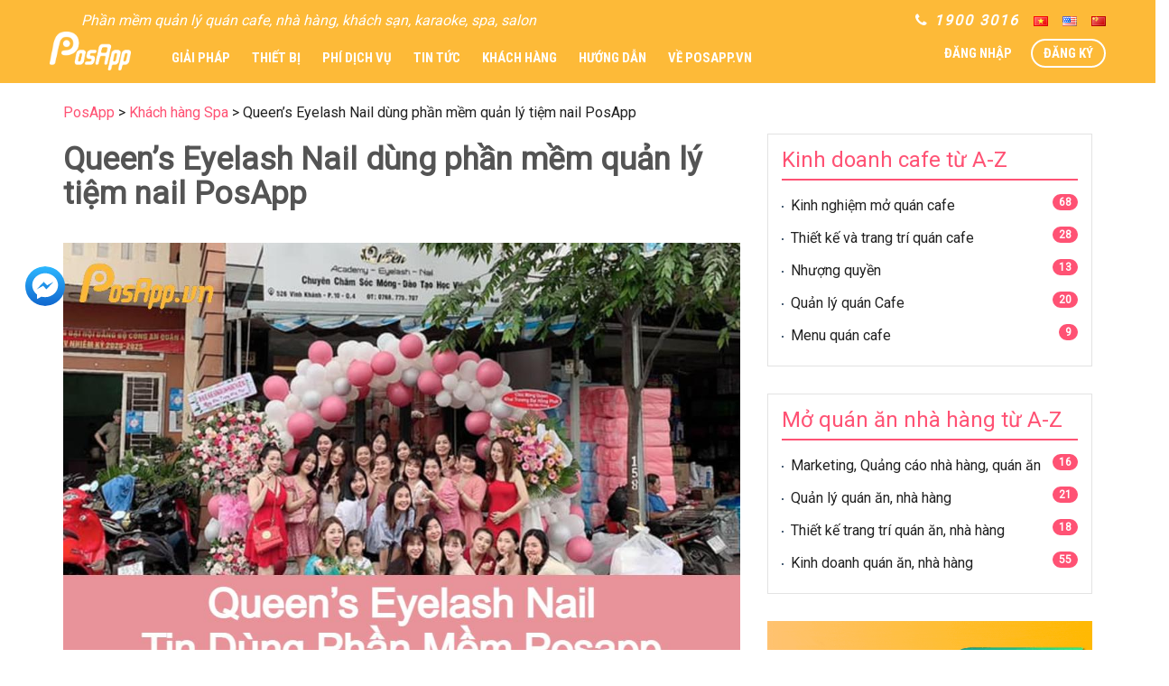

--- FILE ---
content_type: text/html; charset=UTF-8
request_url: https://posapp.vn/khach-hang-queen-eyelash-nail
body_size: 34798
content:
<!DOCTYPE html>
<!--[if lt IE 7]>
<html class="no-js lt-ie9 lt-ie8 lt-ie7" lang="">
<![endif]-->
<!--[if IE 7]>
<html class="no-js lt-ie9 lt-ie8" lang="">
<![endif]-->
<!--[if IE 8]>
<html class="no-js lt-ie9" lang="">
<![endif]-->
<!--[if gt IE 8]><!-->
<html class="no-js" lang="" style="margin-top: 0 !important;">
<!--<![endif]-->

<head><meta charset="UTF-8"><script>if(navigator.userAgent.match(/MSIE|Internet Explorer/i)||navigator.userAgent.match(/Trident\/7\..*?rv:11/i)){var href=document.location.href;if(!href.match(/[?&]nowprocket/)){if(href.indexOf("?")==-1){if(href.indexOf("#")==-1){document.location.href=href+"?nowprocket=1"}else{document.location.href=href.replace("#","?nowprocket=1#")}}else{if(href.indexOf("#")==-1){document.location.href=href+"&nowprocket=1"}else{document.location.href=href.replace("#","&nowprocket=1#")}}}}</script><script>class RocketLazyLoadScripts{constructor(){this.triggerEvents=["keydown","mousedown","mousemove","touchmove","touchstart","touchend","wheel"],this.userEventHandler=this._triggerListener.bind(this),this.touchStartHandler=this._onTouchStart.bind(this),this.touchMoveHandler=this._onTouchMove.bind(this),this.touchEndHandler=this._onTouchEnd.bind(this),this.clickHandler=this._onClick.bind(this),this.interceptedClicks=[],window.addEventListener("pageshow",(e=>{this.persisted=e.persisted})),window.addEventListener("DOMContentLoaded",(()=>{this._preconnect3rdParties()})),this.delayedScripts={normal:[],async:[],defer:[]},this.allJQueries=[]}_addUserInteractionListener(e){document.hidden?e._triggerListener():(this.triggerEvents.forEach((t=>window.addEventListener(t,e.userEventHandler,{passive:!0}))),window.addEventListener("touchstart",e.touchStartHandler,{passive:!0}),window.addEventListener("mousedown",e.touchStartHandler),document.addEventListener("visibilitychange",e.userEventHandler))}_removeUserInteractionListener(){this.triggerEvents.forEach((e=>window.removeEventListener(e,this.userEventHandler,{passive:!0}))),document.removeEventListener("visibilitychange",this.userEventHandler)}_onTouchStart(e){"HTML"!==e.target.tagName&&(window.addEventListener("touchend",this.touchEndHandler),window.addEventListener("mouseup",this.touchEndHandler),window.addEventListener("touchmove",this.touchMoveHandler,{passive:!0}),window.addEventListener("mousemove",this.touchMoveHandler),e.target.addEventListener("click",this.clickHandler),this._renameDOMAttribute(e.target,"onclick","rocket-onclick"))}_onTouchMove(e){window.removeEventListener("touchend",this.touchEndHandler),window.removeEventListener("mouseup",this.touchEndHandler),window.removeEventListener("touchmove",this.touchMoveHandler,{passive:!0}),window.removeEventListener("mousemove",this.touchMoveHandler),e.target.removeEventListener("click",this.clickHandler),this._renameDOMAttribute(e.target,"rocket-onclick","onclick")}_onTouchEnd(e){window.removeEventListener("touchend",this.touchEndHandler),window.removeEventListener("mouseup",this.touchEndHandler),window.removeEventListener("touchmove",this.touchMoveHandler,{passive:!0}),window.removeEventListener("mousemove",this.touchMoveHandler)}_onClick(e){e.target.removeEventListener("click",this.clickHandler),this._renameDOMAttribute(e.target,"rocket-onclick","onclick"),this.interceptedClicks.push(e),e.preventDefault(),e.stopPropagation(),e.stopImmediatePropagation()}_replayClicks(){window.removeEventListener("touchstart",this.touchStartHandler,{passive:!0}),window.removeEventListener("mousedown",this.touchStartHandler),this.interceptedClicks.forEach((e=>{e.target.dispatchEvent(new MouseEvent("click",{view:e.view,bubbles:!0,cancelable:!0}))}))}_renameDOMAttribute(e,t,n){e.hasAttribute&&e.hasAttribute(t)&&(event.target.setAttribute(n,event.target.getAttribute(t)),event.target.removeAttribute(t))}_triggerListener(){this._removeUserInteractionListener(this),"loading"===document.readyState?document.addEventListener("DOMContentLoaded",this._loadEverythingNow.bind(this)):this._loadEverythingNow()}_preconnect3rdParties(){let e=[];document.querySelectorAll("script[type=rocketlazyloadscript]").forEach((t=>{if(t.hasAttribute("src")){const n=new URL(t.src).origin;n!==location.origin&&e.push({src:n,crossOrigin:t.crossOrigin||"module"===t.getAttribute("data-rocket-type")})}})),e=[...new Map(e.map((e=>[JSON.stringify(e),e]))).values()],this._batchInjectResourceHints(e,"preconnect")}async _loadEverythingNow(){this.lastBreath=Date.now(),this._delayEventListeners(),this._delayJQueryReady(this),this._handleDocumentWrite(),this._registerAllDelayedScripts(),this._preloadAllScripts(),await this._loadScriptsFromList(this.delayedScripts.normal),await this._loadScriptsFromList(this.delayedScripts.defer),await this._loadScriptsFromList(this.delayedScripts.async);try{await this._triggerDOMContentLoaded(),await this._triggerWindowLoad()}catch(e){}window.dispatchEvent(new Event("rocket-allScriptsLoaded")),this._replayClicks()}_registerAllDelayedScripts(){document.querySelectorAll("script[type=rocketlazyloadscript]").forEach((e=>{e.hasAttribute("src")?e.hasAttribute("async")&&!1!==e.async?this.delayedScripts.async.push(e):e.hasAttribute("defer")&&!1!==e.defer||"module"===e.getAttribute("data-rocket-type")?this.delayedScripts.defer.push(e):this.delayedScripts.normal.push(e):this.delayedScripts.normal.push(e)}))}async _transformScript(e){return await this._littleBreath(),new Promise((t=>{const n=document.createElement("script");[...e.attributes].forEach((e=>{let t=e.nodeName;"type"!==t&&("data-rocket-type"===t&&(t="type"),n.setAttribute(t,e.nodeValue))})),e.hasAttribute("src")?(n.addEventListener("load",t),n.addEventListener("error",t)):(n.text=e.text,t());try{e.parentNode.replaceChild(n,e)}catch(e){t()}}))}async _loadScriptsFromList(e){const t=e.shift();return t?(await this._transformScript(t),this._loadScriptsFromList(e)):Promise.resolve()}_preloadAllScripts(){this._batchInjectResourceHints([...this.delayedScripts.normal,...this.delayedScripts.defer,...this.delayedScripts.async],"preload")}_batchInjectResourceHints(e,t){var n=document.createDocumentFragment();e.forEach((e=>{if(e.src){const i=document.createElement("link");i.href=e.src,i.rel=t,"preconnect"!==t&&(i.as="script"),e.getAttribute&&"module"===e.getAttribute("data-rocket-type")&&(i.crossOrigin=!0),e.crossOrigin&&(i.crossOrigin=e.crossOrigin),n.appendChild(i)}})),document.head.appendChild(n)}_delayEventListeners(){let e={};function t(t,n){!function(t){function n(n){return e[t].eventsToRewrite.indexOf(n)>=0?"rocket-"+n:n}e[t]||(e[t]={originalFunctions:{add:t.addEventListener,remove:t.removeEventListener},eventsToRewrite:[]},t.addEventListener=function(){arguments[0]=n(arguments[0]),e[t].originalFunctions.add.apply(t,arguments)},t.removeEventListener=function(){arguments[0]=n(arguments[0]),e[t].originalFunctions.remove.apply(t,arguments)})}(t),e[t].eventsToRewrite.push(n)}function n(e,t){let n=e[t];Object.defineProperty(e,t,{get:()=>n||function(){},set(i){e["rocket"+t]=n=i}})}t(document,"DOMContentLoaded"),t(window,"DOMContentLoaded"),t(window,"load"),t(window,"pageshow"),t(document,"readystatechange"),n(document,"onreadystatechange"),n(window,"onload"),n(window,"onpageshow")}_delayJQueryReady(e){let t=window.jQuery;Object.defineProperty(window,"jQuery",{get:()=>t,set(n){if(n&&n.fn&&!e.allJQueries.includes(n)){n.fn.ready=n.fn.init.prototype.ready=function(t){e.domReadyFired?t.bind(document)(n):document.addEventListener("rocket-DOMContentLoaded",(()=>t.bind(document)(n)))};const t=n.fn.on;n.fn.on=n.fn.init.prototype.on=function(){if(this[0]===window){function e(e){return e.split(" ").map((e=>"load"===e||0===e.indexOf("load.")?"rocket-jquery-load":e)).join(" ")}"string"==typeof arguments[0]||arguments[0]instanceof String?arguments[0]=e(arguments[0]):"object"==typeof arguments[0]&&Object.keys(arguments[0]).forEach((t=>{delete Object.assign(arguments[0],{[e(t)]:arguments[0][t]})[t]}))}return t.apply(this,arguments),this},e.allJQueries.push(n)}t=n}})}async _triggerDOMContentLoaded(){this.domReadyFired=!0,await this._littleBreath(),document.dispatchEvent(new Event("rocket-DOMContentLoaded")),await this._littleBreath(),window.dispatchEvent(new Event("rocket-DOMContentLoaded")),await this._littleBreath(),document.dispatchEvent(new Event("rocket-readystatechange")),await this._littleBreath(),document.rocketonreadystatechange&&document.rocketonreadystatechange()}async _triggerWindowLoad(){await this._littleBreath(),window.dispatchEvent(new Event("rocket-load")),await this._littleBreath(),window.rocketonload&&window.rocketonload(),await this._littleBreath(),this.allJQueries.forEach((e=>e(window).trigger("rocket-jquery-load"))),await this._littleBreath();const e=new Event("rocket-pageshow");e.persisted=this.persisted,window.dispatchEvent(e),await this._littleBreath(),window.rocketonpageshow&&window.rocketonpageshow({persisted:this.persisted})}_handleDocumentWrite(){const e=new Map;document.write=document.writeln=function(t){const n=document.currentScript,i=document.createRange(),r=n.parentElement;let o=e.get(n);void 0===o&&(o=n.nextSibling,e.set(n,o));const s=document.createDocumentFragment();i.setStart(s,0),s.appendChild(i.createContextualFragment(t)),r.insertBefore(s,o)}}async _littleBreath(){Date.now()-this.lastBreath>45&&(await this._requestAnimFrame(),this.lastBreath=Date.now())}async _requestAnimFrame(){return document.hidden?new Promise((e=>setTimeout(e))):new Promise((e=>requestAnimationFrame(e)))}static run(){const e=new RocketLazyLoadScripts;e._addUserInteractionListener(e)}}RocketLazyLoadScripts.run();</script>
    <base href="" />

    <script type="rocketlazyloadscript">
        (function(w, d, t, r, u) {
            var f, n, i;
            w[u] = w[u] || [], f = function() {
                var o = {
                    ti: "56358396"
                };
                o.q = w[u], w[u] = new UET(o), w[u].push("pageLoad")
            }, n = d.createElement(t), n.src = r, n.async = 1, n.onload = n.onreadystatechange = function() {
                var s = this.readyState;
                s && s !== "loaded" && s !== "complete" || (f(), n.onload = n.onreadystatechange = null)
            }, i = d.getElementsByTagName(t)[0], i.parentNode.insertBefore(n, i)
        })(window, document, "script", "//bat.bing.com/bat.js", "uetq");
    </script>

    <script type="rocketlazyloadscript">
        (function(w, d, s, l, i) {
            w[l] = w[l] || [];
            w[l].push({
                'gtm.start': new Date().getTime(),
                event: 'gtm.js'
            });
            var f = d.getElementsByTagName(s)[0],
                j = d.createElement(s),
                dl = l != 'dataLayer' ? '&l=' + l : '';
            j.async = true;
            j.src =
                'https://www.googletagmanager.com/gtm.js?id=' + i + dl;
            f.parentNode.insertBefore(j, f);
        })(window, document, 'script', 'dataLayer', 'GTM-M3KZWXF');
    </script>
    <!-- End Google Tag Manager -->
    
    <meta http-equiv="X-UA-Compatible" content="IE=edge" />
    <meta name="viewport" content="width=device-width, initial-scale=1">
    <link rel="shortcut icon" href="https://posapp.vn/wp-content/themes/twentysixteen-child/images/favicon.png">
    <link rel="profile" href="http://gmpg.org/xfn/11">
    <link rel="pingback" href="https://posapp.vn/xmlrpc.php">

    <link rel="stylesheet" type="text/css" href="https://posapp.vn/wp-content/themes/twentysixteen-child/css/lib.css">
    <link rel="stylesheet" type="text/css" href="https://posapp.vn/wp-content/themes/twentysixteen-child/css/plugin.css">
    <link rel="stylesheet" type="text/css" href="https://posapp.vn/wp-content/themes/twentysixteen-child/css/styles.css?1700190837">
    <meta name='robots' content='max-image-preview:large' />

<!-- This site is optimized with the Yoast SEO plugin v11.6 - https://yoast.com/wordpress/plugins/seo/ -->
<title>Queen’s Eyelash Nail dùng phần mềm quản lý tiệm nail PosApp</title>
<meta name="description" content="Queen’s Eyelash Nail mở thêm chi nhánh thứ 3 với sự đồng hành của Phần mềm quản lý tiệm nail PosApp. Phần mềm đã giúp Queen tối ưu các khâu như..."/>
<link rel="canonical" href="https://posapp.vn/khach-hang-queen-eyelash-nail" />
<meta property="og:locale" content="vi_VN" />
<meta property="og:type" content="article" />
<meta property="og:title" content="Queen’s Eyelash Nail dùng phần mềm quản lý tiệm nail PosApp" />
<meta property="og:description" content="Queen’s Eyelash Nail mở thêm chi nhánh thứ 3 với sự đồng hành của Phần mềm quản lý tiệm nail PosApp. Phần mềm đã giúp Queen tối ưu các khâu như..." />
<meta property="og:url" content="https://posapp.vn/khach-hang-queen-eyelash-nail" />
<meta property="og:site_name" content="Phần mềm quản lý quán cafe, quán ăn, nhà hàng PosApp" />
<meta property="article:section" content="Khách hàng Spa" />
<meta property="article:published_time" content="2020-11-27T08:01:18+07:00" />
<meta property="article:modified_time" content="2020-12-10T02:29:32+07:00" />
<meta property="og:updated_time" content="2020-12-10T02:29:32+07:00" />
<meta property="og:image" content="https://posapp.vn/wp-content/uploads/2020/11/nen-queen-eyelash-nail.jpg" />
<meta property="og:image:secure_url" content="https://posapp.vn/wp-content/uploads/2020/11/nen-queen-eyelash-nail.jpg" />
<meta property="og:image:width" content="1000" />
<meta property="og:image:height" content="667" />
<meta name="twitter:card" content="summary" />
<meta name="twitter:description" content="Queen’s Eyelash Nail mở thêm chi nhánh thứ 3 với sự đồng hành của Phần mềm quản lý tiệm nail PosApp. Phần mềm đã giúp Queen tối ưu các khâu như..." />
<meta name="twitter:title" content="Queen’s Eyelash Nail dùng phần mềm quản lý tiệm nail PosApp" />
<meta name="twitter:image" content="https://posapp.vn/wp-content/uploads/2020/11/nen-queen-eyelash-nail.jpg" />
<!-- / Yoast SEO plugin. -->

<script type="rocketlazyloadscript" data-rocket-type='application/javascript'>console.log('PixelYourSite Free version 9.4.7.1');</script>
<style type="text/css">
img.wp-smiley,
img.emoji {
	display: inline !important;
	border: none !important;
	box-shadow: none !important;
	height: 1em !important;
	width: 1em !important;
	margin: 0 0.07em !important;
	vertical-align: -0.1em !important;
	background: none !important;
	padding: 0 !important;
}
</style>
			
	<link rel='stylesheet' id='cornerstone-shortcodes-css' href='https://posapp.vn/wp-content/plugins/cornerstone/assets/css/site/style.6f62d0f.css' type='text/css' media='all' />
<link rel='stylesheet' id='wp-block-library-css' href='https://posapp.vn/wp-includes/css/dist/block-library/style.min.css' type='text/css' media='all' />
<link rel='stylesheet' id='classic-theme-styles-css' href='https://posapp.vn/wp-includes/css/classic-themes.min.css' type='text/css' media='all' />
<style id='global-styles-inline-css' type='text/css'>
body{--wp--preset--color--black: #000000;--wp--preset--color--cyan-bluish-gray: #abb8c3;--wp--preset--color--white: #ffffff;--wp--preset--color--pale-pink: #f78da7;--wp--preset--color--vivid-red: #cf2e2e;--wp--preset--color--luminous-vivid-orange: #ff6900;--wp--preset--color--luminous-vivid-amber: #fcb900;--wp--preset--color--light-green-cyan: #7bdcb5;--wp--preset--color--vivid-green-cyan: #00d084;--wp--preset--color--pale-cyan-blue: #8ed1fc;--wp--preset--color--vivid-cyan-blue: #0693e3;--wp--preset--color--vivid-purple: #9b51e0;--wp--preset--gradient--vivid-cyan-blue-to-vivid-purple: linear-gradient(135deg,rgba(6,147,227,1) 0%,rgb(155,81,224) 100%);--wp--preset--gradient--light-green-cyan-to-vivid-green-cyan: linear-gradient(135deg,rgb(122,220,180) 0%,rgb(0,208,130) 100%);--wp--preset--gradient--luminous-vivid-amber-to-luminous-vivid-orange: linear-gradient(135deg,rgba(252,185,0,1) 0%,rgba(255,105,0,1) 100%);--wp--preset--gradient--luminous-vivid-orange-to-vivid-red: linear-gradient(135deg,rgba(255,105,0,1) 0%,rgb(207,46,46) 100%);--wp--preset--gradient--very-light-gray-to-cyan-bluish-gray: linear-gradient(135deg,rgb(238,238,238) 0%,rgb(169,184,195) 100%);--wp--preset--gradient--cool-to-warm-spectrum: linear-gradient(135deg,rgb(74,234,220) 0%,rgb(151,120,209) 20%,rgb(207,42,186) 40%,rgb(238,44,130) 60%,rgb(251,105,98) 80%,rgb(254,248,76) 100%);--wp--preset--gradient--blush-light-purple: linear-gradient(135deg,rgb(255,206,236) 0%,rgb(152,150,240) 100%);--wp--preset--gradient--blush-bordeaux: linear-gradient(135deg,rgb(254,205,165) 0%,rgb(254,45,45) 50%,rgb(107,0,62) 100%);--wp--preset--gradient--luminous-dusk: linear-gradient(135deg,rgb(255,203,112) 0%,rgb(199,81,192) 50%,rgb(65,88,208) 100%);--wp--preset--gradient--pale-ocean: linear-gradient(135deg,rgb(255,245,203) 0%,rgb(182,227,212) 50%,rgb(51,167,181) 100%);--wp--preset--gradient--electric-grass: linear-gradient(135deg,rgb(202,248,128) 0%,rgb(113,206,126) 100%);--wp--preset--gradient--midnight: linear-gradient(135deg,rgb(2,3,129) 0%,rgb(40,116,252) 100%);--wp--preset--duotone--dark-grayscale: url('#wp-duotone-dark-grayscale');--wp--preset--duotone--grayscale: url('#wp-duotone-grayscale');--wp--preset--duotone--purple-yellow: url('#wp-duotone-purple-yellow');--wp--preset--duotone--blue-red: url('#wp-duotone-blue-red');--wp--preset--duotone--midnight: url('#wp-duotone-midnight');--wp--preset--duotone--magenta-yellow: url('#wp-duotone-magenta-yellow');--wp--preset--duotone--purple-green: url('#wp-duotone-purple-green');--wp--preset--duotone--blue-orange: url('#wp-duotone-blue-orange');--wp--preset--font-size--small: 13px;--wp--preset--font-size--medium: 20px;--wp--preset--font-size--large: 36px;--wp--preset--font-size--x-large: 42px;--wp--preset--spacing--20: 0.44rem;--wp--preset--spacing--30: 0.67rem;--wp--preset--spacing--40: 1rem;--wp--preset--spacing--50: 1.5rem;--wp--preset--spacing--60: 2.25rem;--wp--preset--spacing--70: 3.38rem;--wp--preset--spacing--80: 5.06rem;}:where(.is-layout-flex){gap: 0.5em;}body .is-layout-flow > .alignleft{float: left;margin-inline-start: 0;margin-inline-end: 2em;}body .is-layout-flow > .alignright{float: right;margin-inline-start: 2em;margin-inline-end: 0;}body .is-layout-flow > .aligncenter{margin-left: auto !important;margin-right: auto !important;}body .is-layout-constrained > .alignleft{float: left;margin-inline-start: 0;margin-inline-end: 2em;}body .is-layout-constrained > .alignright{float: right;margin-inline-start: 2em;margin-inline-end: 0;}body .is-layout-constrained > .aligncenter{margin-left: auto !important;margin-right: auto !important;}body .is-layout-constrained > :where(:not(.alignleft):not(.alignright):not(.alignfull)){max-width: var(--wp--style--global--content-size);margin-left: auto !important;margin-right: auto !important;}body .is-layout-constrained > .alignwide{max-width: var(--wp--style--global--wide-size);}body .is-layout-flex{display: flex;}body .is-layout-flex{flex-wrap: wrap;align-items: center;}body .is-layout-flex > *{margin: 0;}:where(.wp-block-columns.is-layout-flex){gap: 2em;}.has-black-color{color: var(--wp--preset--color--black) !important;}.has-cyan-bluish-gray-color{color: var(--wp--preset--color--cyan-bluish-gray) !important;}.has-white-color{color: var(--wp--preset--color--white) !important;}.has-pale-pink-color{color: var(--wp--preset--color--pale-pink) !important;}.has-vivid-red-color{color: var(--wp--preset--color--vivid-red) !important;}.has-luminous-vivid-orange-color{color: var(--wp--preset--color--luminous-vivid-orange) !important;}.has-luminous-vivid-amber-color{color: var(--wp--preset--color--luminous-vivid-amber) !important;}.has-light-green-cyan-color{color: var(--wp--preset--color--light-green-cyan) !important;}.has-vivid-green-cyan-color{color: var(--wp--preset--color--vivid-green-cyan) !important;}.has-pale-cyan-blue-color{color: var(--wp--preset--color--pale-cyan-blue) !important;}.has-vivid-cyan-blue-color{color: var(--wp--preset--color--vivid-cyan-blue) !important;}.has-vivid-purple-color{color: var(--wp--preset--color--vivid-purple) !important;}.has-black-background-color{background-color: var(--wp--preset--color--black) !important;}.has-cyan-bluish-gray-background-color{background-color: var(--wp--preset--color--cyan-bluish-gray) !important;}.has-white-background-color{background-color: var(--wp--preset--color--white) !important;}.has-pale-pink-background-color{background-color: var(--wp--preset--color--pale-pink) !important;}.has-vivid-red-background-color{background-color: var(--wp--preset--color--vivid-red) !important;}.has-luminous-vivid-orange-background-color{background-color: var(--wp--preset--color--luminous-vivid-orange) !important;}.has-luminous-vivid-amber-background-color{background-color: var(--wp--preset--color--luminous-vivid-amber) !important;}.has-light-green-cyan-background-color{background-color: var(--wp--preset--color--light-green-cyan) !important;}.has-vivid-green-cyan-background-color{background-color: var(--wp--preset--color--vivid-green-cyan) !important;}.has-pale-cyan-blue-background-color{background-color: var(--wp--preset--color--pale-cyan-blue) !important;}.has-vivid-cyan-blue-background-color{background-color: var(--wp--preset--color--vivid-cyan-blue) !important;}.has-vivid-purple-background-color{background-color: var(--wp--preset--color--vivid-purple) !important;}.has-black-border-color{border-color: var(--wp--preset--color--black) !important;}.has-cyan-bluish-gray-border-color{border-color: var(--wp--preset--color--cyan-bluish-gray) !important;}.has-white-border-color{border-color: var(--wp--preset--color--white) !important;}.has-pale-pink-border-color{border-color: var(--wp--preset--color--pale-pink) !important;}.has-vivid-red-border-color{border-color: var(--wp--preset--color--vivid-red) !important;}.has-luminous-vivid-orange-border-color{border-color: var(--wp--preset--color--luminous-vivid-orange) !important;}.has-luminous-vivid-amber-border-color{border-color: var(--wp--preset--color--luminous-vivid-amber) !important;}.has-light-green-cyan-border-color{border-color: var(--wp--preset--color--light-green-cyan) !important;}.has-vivid-green-cyan-border-color{border-color: var(--wp--preset--color--vivid-green-cyan) !important;}.has-pale-cyan-blue-border-color{border-color: var(--wp--preset--color--pale-cyan-blue) !important;}.has-vivid-cyan-blue-border-color{border-color: var(--wp--preset--color--vivid-cyan-blue) !important;}.has-vivid-purple-border-color{border-color: var(--wp--preset--color--vivid-purple) !important;}.has-vivid-cyan-blue-to-vivid-purple-gradient-background{background: var(--wp--preset--gradient--vivid-cyan-blue-to-vivid-purple) !important;}.has-light-green-cyan-to-vivid-green-cyan-gradient-background{background: var(--wp--preset--gradient--light-green-cyan-to-vivid-green-cyan) !important;}.has-luminous-vivid-amber-to-luminous-vivid-orange-gradient-background{background: var(--wp--preset--gradient--luminous-vivid-amber-to-luminous-vivid-orange) !important;}.has-luminous-vivid-orange-to-vivid-red-gradient-background{background: var(--wp--preset--gradient--luminous-vivid-orange-to-vivid-red) !important;}.has-very-light-gray-to-cyan-bluish-gray-gradient-background{background: var(--wp--preset--gradient--very-light-gray-to-cyan-bluish-gray) !important;}.has-cool-to-warm-spectrum-gradient-background{background: var(--wp--preset--gradient--cool-to-warm-spectrum) !important;}.has-blush-light-purple-gradient-background{background: var(--wp--preset--gradient--blush-light-purple) !important;}.has-blush-bordeaux-gradient-background{background: var(--wp--preset--gradient--blush-bordeaux) !important;}.has-luminous-dusk-gradient-background{background: var(--wp--preset--gradient--luminous-dusk) !important;}.has-pale-ocean-gradient-background{background: var(--wp--preset--gradient--pale-ocean) !important;}.has-electric-grass-gradient-background{background: var(--wp--preset--gradient--electric-grass) !important;}.has-midnight-gradient-background{background: var(--wp--preset--gradient--midnight) !important;}.has-small-font-size{font-size: var(--wp--preset--font-size--small) !important;}.has-medium-font-size{font-size: var(--wp--preset--font-size--medium) !important;}.has-large-font-size{font-size: var(--wp--preset--font-size--large) !important;}.has-x-large-font-size{font-size: var(--wp--preset--font-size--x-large) !important;}
.wp-block-navigation a:where(:not(.wp-element-button)){color: inherit;}
:where(.wp-block-columns.is-layout-flex){gap: 2em;}
.wp-block-pullquote{font-size: 1.5em;line-height: 1.6;}
</style>
<link rel='stylesheet' id='contact-form-7-css' href='https://posapp.vn/wp-content/plugins/contact-form-7/includes/css/styles.css' type='text/css' media='all' />
<link rel='stylesheet' id='woocommerce-layout-css' href='//posapp.vn/wp-content/plugins/woocommerce/assets/css/woocommerce-layout.css' type='text/css' media='all' />
<link rel='stylesheet' id='woocommerce-smallscreen-css' href='//posapp.vn/wp-content/plugins/woocommerce/assets/css/woocommerce-smallscreen.css' type='text/css' media='only screen and (max-width: 768px)' />
<link rel='stylesheet' id='woocommerce-general-css' href='//posapp.vn/wp-content/plugins/woocommerce/assets/css/woocommerce.css' type='text/css' media='all' />
<link rel='stylesheet' id='ez-icomoon-css' href='https://posapp.vn/wp-content/plugins/easy-table-of-contents/vendor/icomoon/style.min.css' type='text/css' media='all' />
<link rel='stylesheet' id='ez-toc-css' href='https://posapp.vn/wp-content/plugins/easy-table-of-contents/assets/css/screen.min.css' type='text/css' media='all' />
<style id='ez-toc-inline-css' type='text/css'>
div#ez-toc-container p.ez-toc-title {font-size: 120%;}div#ez-toc-container p.ez-toc-title {font-weight: 500;}div#ez-toc-container ul li {font-size: 95%;}
</style>
<link rel='stylesheet' id='cs-css' href='https://posapp.vn/wp-content/plugins/cornerstone/assets/css/site/plugin.6f62d0f.css' type='text/css' media='all' />
<style id='cs-inline-css' type='text/css'>
 @font-face{font-family:'FontAwesomePro';font-style:normal;font-weight:900;font-display:block;src:url('https://posapp.vn/wp-content/plugins/cornerstone/assets/fonts/fa-solid-900.woff2') format('woff2'),url('https://posapp.vn/wp-content/plugins/cornerstone/assets/fonts/fa-solid-900.woff') format('woff'),url('https://posapp.vn/wp-content/plugins/cornerstone/assets/fonts/fa-solid-900.ttf') format('truetype');}[data-x-fa-pro-icon]{font-family:"FontAwesomePro" !important;}[data-x-fa-pro-icon]:before{content:attr(data-x-fa-pro-icon);}[data-x-icon],[data-x-icon-o],[data-x-icon-l],[data-x-icon-s],[data-x-icon-b],[data-x-fa-pro-icon],[class*="cs-fa-"]{display:inline-block;font-style:normal;font-weight:400;text-decoration:inherit;text-rendering:auto;-webkit-font-smoothing:antialiased;-moz-osx-font-smoothing:grayscale;}[data-x-icon].left,[data-x-icon-o].left,[data-x-icon-l].left,[data-x-icon-s].left,[data-x-icon-b].left,[data-x-fa-pro-icon].left,[class*="cs-fa-"].left{margin-right:0.5em;}[data-x-icon].right,[data-x-icon-o].right,[data-x-icon-l].right,[data-x-icon-s].right,[data-x-icon-b].right,[data-x-fa-pro-icon].right,[class*="cs-fa-"].right{margin-left:0.5em;}[data-x-icon]:before,[data-x-icon-o]:before,[data-x-icon-l]:before,[data-x-icon-s]:before,[data-x-icon-b]:before,[data-x-fa-pro-icon]:before,[class*="cs-fa-"]:before{line-height:1;}@font-face{font-family:'FontAwesome';font-style:normal;font-weight:900;font-display:block;src:url('https://posapp.vn/wp-content/plugins/cornerstone/assets/fonts/fa-solid-900.woff2') format('woff2'),url('https://posapp.vn/wp-content/plugins/cornerstone/assets/fonts/fa-solid-900.woff') format('woff'),url('https://posapp.vn/wp-content/plugins/cornerstone/assets/fonts/fa-solid-900.ttf') format('truetype');}[data-x-icon],[data-x-icon-s],[data-x-icon][class*="cs-fa-"]{font-family:"FontAwesome" !important;font-weight:900;}[data-x-icon]:before,[data-x-icon][class*="cs-fa-"]:before{content:attr(data-x-icon);}[data-x-icon-s]:before{content:attr(data-x-icon-s);}@font-face{font-family:'FontAwesomeRegular';font-style:normal;font-weight:400;font-display:block;src:url('https://posapp.vn/wp-content/plugins/cornerstone/assets/fonts/fa-regular-400.woff2') format('woff2'),url('https://posapp.vn/wp-content/plugins/cornerstone/assets/fonts/fa-regular-400.woff') format('woff'),url('https://posapp.vn/wp-content/plugins/cornerstone/assets/fonts/fa-regular-400.ttf') format('truetype');}@font-face{font-family:'FontAwesomePro';font-style:normal;font-weight:400;font-display:block;src:url('https://posapp.vn/wp-content/plugins/cornerstone/assets/fonts/fa-regular-400.woff2') format('woff2'),url('https://posapp.vn/wp-content/plugins/cornerstone/assets/fonts/fa-regular-400.woff') format('woff'),url('https://posapp.vn/wp-content/plugins/cornerstone/assets/fonts/fa-regular-400.ttf') format('truetype');}[data-x-icon-o]{font-family:"FontAwesomeRegular" !important;}[data-x-icon-o]:before{content:attr(data-x-icon-o);}@font-face{font-family:'FontAwesomeLight';font-style:normal;font-weight:300;font-display:block;src:url('https://posapp.vn/wp-content/plugins/cornerstone/assets/fonts/fa-light-300.woff2') format('woff2'),url('https://posapp.vn/wp-content/plugins/cornerstone/assets/fonts/fa-light-300.woff') format('woff'),url('https://posapp.vn/wp-content/plugins/cornerstone/assets/fonts/fa-light-300.ttf') format('truetype');}@font-face{font-family:'FontAwesomePro';font-style:normal;font-weight:300;font-display:block;src:url('https://posapp.vn/wp-content/plugins/cornerstone/assets/fonts/fa-light-300.woff2') format('woff2'),url('https://posapp.vn/wp-content/plugins/cornerstone/assets/fonts/fa-light-300.woff') format('woff'),url('https://posapp.vn/wp-content/plugins/cornerstone/assets/fonts/fa-light-300.ttf') format('truetype');}[data-x-icon-l]{font-family:"FontAwesomeLight" !important;font-weight:300;}[data-x-icon-l]:before{content:attr(data-x-icon-l);}@font-face{font-family:'FontAwesomeBrands';font-style:normal;font-weight:normal;font-display:block;src:url('https://posapp.vn/wp-content/plugins/cornerstone/assets/fonts/fa-brands-400.woff2') format('woff2'),url('https://posapp.vn/wp-content/plugins/cornerstone/assets/fonts/fa-brands-400.woff') format('woff'),url('https://posapp.vn/wp-content/plugins/cornerstone/assets/fonts/fa-brands-400.ttf') format('truetype');}[data-x-icon-b]{font-family:"FontAwesomeBrands" !important;}[data-x-icon-b]:before{content:attr(data-x-icon-b);}.woocommerce .button.product_type_simple:before,.woocommerce .button.product_type_variable:before,.woocommerce .button.single_add_to_cart_button:before{font-family:"FontAwesome" !important;font-weight:900;}
</style>
<link rel='stylesheet' id='wp-paginate-css' href='https://posapp.vn/wp-content/plugins/wp-paginate/css/wp-paginate.css' type='text/css' media='screen' />
<script type='text/javascript' id='jquery-core-js-extra'>
/* <![CDATA[ */
var SDT_DATA = {"ajaxurl":"https:\/\/posapp.vn\/wp-admin\/admin-ajax.php","siteUrl":"https:\/\/posapp.vn\/","pluginsUrl":"https:\/\/posapp.vn\/wp-content\/plugins","isAdmin":""};
/* ]]> */
</script>
<script type='text/javascript' src='https://posapp.vn/wp-includes/js/jquery/jquery.min.js?ver=3.6.1' id='jquery-core-js' defer></script>
<script type="rocketlazyloadscript" data-rocket-type='text/javascript' src='https://posapp.vn/wp-includes/js/jquery/jquery-migrate.min.js?ver=3.3.2' id='jquery-migrate-js' defer></script>
<script type='text/javascript' id='ajax-script-js-extra'>
/* <![CDATA[ */
var my_ajax_object = {"ajax_url":"https:\/\/posapp.vn\/wp-admin\/admin-ajax.php"};
/* ]]> */
</script>
<script type="rocketlazyloadscript" data-rocket-type='text/javascript' src='https://posapp.vn/wp-content/themes/twentysixteen-child/js/my-ajax-script.js?ver=6.1.6' id='ajax-script-js' defer></script>
<script type='text/javascript' src='https://posapp.vn/wp-content/plugins/pixelyoursite/dist/scripts/jquery.bind-first-0.2.3.min.js?ver=6.1.6' id='jquery-bind-first-js' defer></script>
<script type="rocketlazyloadscript" data-rocket-type='text/javascript' src='https://posapp.vn/wp-content/plugins/pixelyoursite/dist/scripts/js.cookie-2.1.3.min.js?ver=2.1.3' id='js-cookie-pys-js' defer></script>
<script type='text/javascript' id='pys-js-extra'>
/* <![CDATA[ */
var pysOptions = {"staticEvents":{"facebook":{"init_event":[{"delay":0,"type":"static","name":"PageView","pixelIds":["1701598990144746"],"eventID":"e466160b-e1da-4c84-8a7b-bea12c412325","params":{"post_category":"Kh\u00e1ch h\u00e0ng Spa","page_title":"Queen\u2019s Eyelash Nail d\u00f9ng ph\u1ea7n m\u1ec1m qu\u1ea3n l\u00fd ti\u1ec7m nail PosApp","post_type":"post","post_id":41785,"plugin":"PixelYourSite","user_role":"guest","event_url":"posapp.vn\/khach-hang-queen-eyelash-nail"},"e_id":"init_event","ids":[],"hasTimeWindow":false,"timeWindow":0,"woo_order":"","edd_order":""}]}},"dynamicEvents":[],"triggerEvents":[],"triggerEventTypes":[],"facebook":{"pixelIds":["1701598990144746"],"advancedMatching":{"external_id":"afaaeecfafbfeaeaedaaa"},"advancedMatchingEnabled":true,"removeMetadata":false,"contentParams":{"post_type":"post","post_id":41785,"content_name":"Queen\u2019s Eyelash Nail d\u00f9ng ph\u1ea7n m\u1ec1m qu\u1ea3n l\u00fd ti\u1ec7m nail PosApp","categories":"Kh\u00e1ch h\u00e0ng Spa","tags":""},"commentEventEnabled":true,"wooVariableAsSimple":false,"downloadEnabled":true,"formEventEnabled":true,"serverApiEnabled":true,"wooCRSendFromServer":false,"send_external_id":null},"debug":"","siteUrl":"https:\/\/posapp.vn","ajaxUrl":"https:\/\/posapp.vn\/wp-admin\/admin-ajax.php","ajax_event":"c1e211ea82","enable_remove_download_url_param":"1","cookie_duration":"7","last_visit_duration":"60","enable_success_send_form":"","ajaxForServerEvent":"1","send_external_id":"1","external_id_expire":"180","gdpr":{"ajax_enabled":false,"all_disabled_by_api":false,"facebook_disabled_by_api":false,"analytics_disabled_by_api":false,"google_ads_disabled_by_api":false,"pinterest_disabled_by_api":false,"bing_disabled_by_api":false,"externalID_disabled_by_api":false,"facebook_prior_consent_enabled":true,"analytics_prior_consent_enabled":true,"google_ads_prior_consent_enabled":null,"pinterest_prior_consent_enabled":true,"bing_prior_consent_enabled":true,"cookiebot_integration_enabled":false,"cookiebot_facebook_consent_category":"marketing","cookiebot_analytics_consent_category":"statistics","cookiebot_tiktok_consent_category":"marketing","cookiebot_google_ads_consent_category":null,"cookiebot_pinterest_consent_category":"marketing","cookiebot_bing_consent_category":"marketing","consent_magic_integration_enabled":false,"real_cookie_banner_integration_enabled":false,"cookie_notice_integration_enabled":false,"cookie_law_info_integration_enabled":false},"cookie":{"disabled_all_cookie":false,"disabled_advanced_form_data_cookie":false,"disabled_landing_page_cookie":false,"disabled_first_visit_cookie":false,"disabled_trafficsource_cookie":false,"disabled_utmTerms_cookie":false,"disabled_utmId_cookie":false},"woo":{"enabled":true,"enabled_save_data_to_orders":true,"addToCartOnButtonEnabled":true,"addToCartOnButtonValueEnabled":true,"addToCartOnButtonValueOption":"price","singleProductId":null,"removeFromCartSelector":".cart .product-remove .remove","addToCartCatchMethod":"add_cart_hook","is_order_received_page":false,"containOrderId":false},"edd":{"enabled":false}};
/* ]]> */
</script>
<script type="rocketlazyloadscript" data-rocket-type='text/javascript' src='https://posapp.vn/wp-content/plugins/pixelyoursite/dist/scripts/public.js?ver=9.4.7.1' id='pys-js' defer></script>
<script type="rocketlazyloadscript" data-rocket-type='text/javascript' src='https://posapp.vn/wp-content/themes/twentysixteen-child/js/ajax-add-to-cart.js?ver=6.1.6' id='woocommerce-ajax-add-to-cart_js-js' defer></script>
<link rel="https://api.w.org/" href="https://posapp.vn/wp-json/" /><link rel="alternate" type="application/json" href="https://posapp.vn/wp-json/wp/v2/posts/41785" /><link rel="EditURI" type="application/rsd+xml" title="RSD" href="https://posapp.vn/xmlrpc.php?rsd" />
<link rel="wlwmanifest" type="application/wlwmanifest+xml" href="https://posapp.vn/wp-includes/wlwmanifest.xml" />
<meta name="generator" content="WordPress 6.1.6" />
<meta name="generator" content="WooCommerce 2.5.5" />
<link rel='shortlink' href='https://posapp.vn/?p=41785' />
<link rel="alternate" type="application/json+oembed" href="https://posapp.vn/wp-json/oembed/1.0/embed?url=https%3A%2F%2Fposapp.vn%2Fkhach-hang-queen-eyelash-nail" />
<link rel="alternate" type="text/xml+oembed" href="https://posapp.vn/wp-json/oembed/1.0/embed?url=https%3A%2F%2Fposapp.vn%2Fkhach-hang-queen-eyelash-nail&#038;format=xml" />
<meta name="cdp-version" content="1.4.6" /><meta name='dmca-site-verification' content='OXB4MG5kNXZPZW9yM3gvUWhwdmwvdz090' />		<style type="text/css" id="wp-custom-css">
			.border-link {
 		border: 2.5px;
    border-style: dashed;
    border-color: #E89C3C;
		width: 90%;
		margin: 0 auto;
	   text-align: center;
    padding: 8px 10px 8px 10px !important;
}

.border-link-1 {
	 		border: 3px;
    border-style: dashed;
    border-color: #E89C3C;
		width: 90%;
		margin: 0 auto;
		background-color: rgba(253, 250, 169, 0.2);
	   text-align: center;
    padding: 8px 10px 8px 10px !important;
}

.border-link-ko-giua {
 		border: 2.5px;
    border-style: dashed;
    border-color: #E89C3C;
		width: 90%;
		margin: 0 auto;
    padding: 8px 15px 8px 15px !important;
}

.bg-post {background-color: #FFF7E4;
}


.wp-block-button__link {
    display: inline-block;
    padding: 12px 23px;
	border-radius: 25px;
    text-decoration: none;
    color: #FFF;
    background-image: -webkit-linear-gradient(45deg, #FFC107 0%, #ff8b5f 100%);
    background-image: linear-gradient(45deg, #FFC107 0%, #ff8b5f 100%);
    transition: .4s;
}
.wp-block-button__link:hover {
    background-image: -webkit-linear-gradient(45deg, #FFC107 0%, #f76a35 100%);
    background-image: linear-gradient(45deg, #FFC107 0%, #f76a35 100%);
}


.su-spoiler {
    min-height: 54px;
    border-radius: 20px;
    background-color: #fff;
    box-shadow: 9px 2px 12px 3.15px  rgba(0, 0, 0, 0.16)!important;
    padding: 10px 15px;
    border: none;
    margin-bottom: 1px !important;
	  cursor:pointer;
		margin: 0px 8px 0px 8px !important;
}

.su-spoiler-style-fancy > .su-spoiler-title {
	background:white !important;
}

.su-spoiler-style-fancy.su-spoiler-closed > .su-spoiler-title {
	color: black !important;
}

.su-spoiler-style-fancy > .su-spoiler-title {
color: #1a60d4 !important;
}

.supsystic-tables-wrap  td   {
	border: 0.003px solid rgba(25, 25, 25, 0.5) !important;
}





table,
table.wp-block-table {
	width: auto;
	text-align: left;
	margin: 32px 0px;
	padding: 0px;
	box-shadow: 0px 0px 12px rgba(0, 0, 0, 0.08);
	border: 3px solid rgba(0, 0, 0, 0.12);
	border-spacing: 0;
	border-radius: 4px;
}
table p,
table form,
table ul,
table li {
	margin: 6px 0px;
	padding: 0px;
}
table thead,
table tfoot,
table.wp-block-table thead,
table.wp-block-table tfoot {
	border: 1px solid #dddddd;
	border: 1px solid rgba(0, 0, 0, 0.12);
}
table tbody tr:nth-child(odd) {
	background: rgba(0, 0, 0, 0.04);
}
table th,
table.wp-block-table th {
	font-size: 1.1rem;
	text-transform: uppercase;
	margin: 0px;
	padding: 12px;
	border-top: 1px solid #dddddd;
	border-top: 1px solid rgba(0, 0, 0, 0.12);
	box-sizing: border-box;
}
table td,
table.wp-block-table td {
	padding: 12px;
	margin: 0px;
	border-top: 1px solid #dddddd;
	border-top: 1px solid rgba(0, 0, 0, 0.12);
	box-sizing: border-box;
}
table.wp-block-table.is-style-stripes {
	border-collapse: collapse;
}
table.wp-block-table.is-style-stripes td {
	border: 1px solid #dddddd;
	border: 1px solid rgba(0, 0, 0, 0.12);
}

footer.x-quote-cite {
    background-color: #fff !important;
}
.news-detail ul li{
	list-style:inside;
}
.news-detail ol li{
	list-style-position:inside;
}
.news-detail ol{
	list-style-type: decimal;
}
		</style>
		<style> #cs-content .x-accordion,#cs-content .x-alert,#cs-content .x-audio,#cs-content .x-author-box,#cs-content .x-base-margin,#cs-content .x-block-grid,#cs-content .x-card-outer,#cs-content .x-code,#cs-content .x-columnize,#cs-content .x-entry-share,#cs-content div.x-feature-box,#cs-content .x-feature-list,#cs-content .x-flexslider-shortcode-container,#cs-content .x-gap,#cs-content .x-img,#cs-content .x-map,#cs-content .x-promo,#cs-content .x-prompt,#cs-content .x-recent-posts,#cs-content .x-section,#cs-content .x-skill-bar,#cs-content .x-tab-content,#cs-content .x-video{margin-bottom:1.5em;}#cs-content .x-blockquote:not(.x-pullquote),#cs-content .x-callout,#cs-content .x-hr,#cs-content .x-pricing-table{margin-top:1.5em;margin-bottom:1.5em;}@media (max-width:766.98px){#cs-content .x-pullquote.left,#cs-content .x-pullquote.right{margin-top:1.5em;margin-bottom:1.5em;}}@media (max-width:479.98px){#cs-content .x-toc.left,#cs-content .x-toc.right{margin-bottom:1.5em;}}#cs-content .x-container.width{width:88%;}#cs-content .x-container.max{max-width:1200px;}#cs-content .x-accordion-heading .x-accordion-toggle.collapsed,#cs-content .x-nav-tabs > li > a,#cs-content .x-recent-posts .h-recent-posts,#cs-content .x-recent-posts .x-recent-posts-date{color:#272727;}#cs-content .x-accordion-heading .x-accordion-toggle.collapsed:hover,#cs-content .x-accordion-heading .x-accordion-toggle,#cs-content .x-nav-tabs > li > a:hover,#cs-content .x-nav-tabs > .active > a,#cs-content .x-nav-tabs > .active > a:hover,#cs-content .x-recent-posts a:hover .h-recent-posts{color:#ff2a13;}#cs-content a.x-img-thumbnail:hover{border-color:#ff2a13;}#cs-content .x-dropcap,#cs-content .x-highlight,#cs-content .x-pricing-column.featured h2,#cs-content .x-recent-posts .x-recent-posts-img:after{background-color:#ff2a13;}#cs-content .x-btn{color:#ffffff;border-color:#ac1100;background-color:#ff2a13;margin-bottom:0.25em;text-shadow:0 0.075em 0.075em rgba(0,0,0,0.5);box-shadow:0 0.25em 0 0 #a71000,0 4px 9px rgba(0,0,0,0.75);border-radius:0.25em;}#cs-content a.x-btn:hover{color:#ffffff;border-color:#600900;background-color:#ef2201;margin-bottom:0.25em;text-shadow:0 0.075em 0.075em rgba(0,0,0,0.5);box-shadow:0 0.25em 0 0 #a71000,0 4px 9px rgba(0,0,0,0.75);}#cs-content .x-btn.x-btn-real,#cs-content .x-btn.x-btn-real:hover{margin-bottom:0.25em;text-shadow:0 0.075em 0.075em rgba(0,0,0,0.65);}#cs-content .x-btn.x-btn-real{box-shadow:0 0.25em 0 0 #a71000,0 4px 9px rgba(0,0,0,0.75);}#cs-content .x-btn.x-btn-real:hover{box-shadow:0 0.25em 0 0 #a71000,0 4px 9px rgba(0,0,0,0.75);}#cs-content .x-btn.x-btn-flat,#cs-content .x-btn.x-btn-flat:hover{margin-bottom:0;text-shadow:0 0.075em 0.075em rgba(0,0,0,0.65);box-shadow:none;}#cs-content .x-btn.x-btn-transparent,#cs-content .x-btn.x-btn-transparent:hover{margin-bottom:0;border-width:3px;text-shadow:none;text-transform:uppercase;background-color:transparent;box-shadow:none;}</style><noscript><style id="rocket-lazyload-nojs-css">.rll-youtube-player, [data-lazy-src]{display:none !important;}</style></noscript>

    <script type="rocketlazyloadscript" src="https://posapp.vn/wp-content/themes/twentysixteen-child/js/modernizr-2.8.3-respond-1.4.2.min.js" defer></script>
    <script type="rocketlazyloadscript" data-rocket-type="text/javascript">
        var theme_url = 'https://posapp.vn/wp-content/themes/twentysixteen-child';
    </script>
    <!-- Google Tag Manager -->
    <script type="rocketlazyloadscript">
        ! function(f, b, e, v, n, t, s) {
            if (f.fbq) return;
            n = f.fbq = function() {
                n.callMethod ?
                    n.callMethod.apply(n, arguments) : n.queue.push(arguments)
            };
            if (!f._fbq) f._fbq = n;
            n.push = n;
            n.loaded = !0;
            n.version = '2.0';
            n.queue = [];
            t = b.createElement(e);
            t.async = !0;
            t.src = v;
            s = b.getElementsByTagName(e)[0];
            s.parentNode.insertBefore(t, s)
        }(window,
            document, 'script', 'https://connect.facebook.net/en_US/fbevents.js');
        fbq('init', '1701598990144746'); // Insert your pixel ID here.
        fbq('track', 'PageView');
    </script>
    <noscript><img height="1" width="1" style="display:none" src="https://www.facebook.com/tr?id=1701598990144746&ev=PageView&noscript=1" /></noscript>
    <script type="rocketlazyloadscript">
        (function(i, s, o, g, r, a, m) {
            i['GoogleAnalyticsObject'] = r;
            i[r] = i[r] || function() {
                (i[r].q = i[r].q || []).push(arguments)
            }, i[r].l = 1 * new Date();
            a = s.createElement(o),
                m = s.getElementsByTagName(o)[0];
            a.async = 1;
            a.src = g;
            m.parentNode.insertBefore(a, m)
        })(window, document, 'script', 'https://www.google-analytics.com/analytics.js', 'ga');
        ga('create', 'UA-78268412-1', 'auto');
        ga('send', 'pageview');
    </script>

    <script type="rocketlazyloadscript">window.addEventListener('DOMContentLoaded', function() {
        function videoStop() {
            var vidSrc = $('#video-product').prop('src');
            $('#video-product').prop('src', vidSrc);
        }
    });</script>
    <style type="text/css">
        /*#wpadminbar {
            display: none;
        }*/
    </style>
    <script type="rocketlazyloadscript" async src="https://www.googletagmanager.com/gtag/js?id=AW-856116626"></script>
    <script type="rocketlazyloadscript">
        window.dataLayer = window.dataLayer || [];

        function gtag() {
            dataLayer.push(arguments);
        }
        gtag('js', new Date());
        gtag('config', 'AW-856116626');
    </script>
    <script type="rocketlazyloadscript">window.addEventListener('DOMContentLoaded', function() {
        window.addEventListener('load', function() {
            if (window.location.pathname.match('/order-received/')) {
                gtag('event', 'conversion', {
                    'send_to': 'AW-856116626/nHo9CNurmowBEJKbnZgD'
                });
            }

            jQuery('a[href*="tel:"]').click(function() {
                gtag('event', 'conversion', {
                    'send_to': 'AW-856116626/np3RCMbWhIwBEJKbnZgD'
                });
            })

            jQuery('.btn.btn-ghost.btn-accent.btn-large.btn-cart').click(function() {
                gtag('event', 'conversion', {
                    'send_to': 'AW-856116626/W0teCM-GkowBEJKbnZgD'
                });

            })

            window.onClickRegisterButton = () => {
                jQuery('#registerModal').show();
            }
        })
    });</script>
    <link rel='stylesheet' id='twentysixteen-style-css' href='https://posapp.vn/wp-content/themes/twentysixteen-child/style.css?1665135665' type='text/css' media='all' />

    <!-- Yandex.Metrika counter -->
    <!--    <script type="rocketlazyloadscript" data-rocket-type="text/javascript" >-->
    <!--        (function(m,e,t,r,i,k,a){m[i]=m[i]||function(){(m[i].a=m[i].a||[]).push(arguments)};-->
    <!--            m[i].l=1*new Date();k=e.createElement(t),a=e.getElementsByTagName(t)[0],k.async=1,k.src=r,a.parentNode.insertBefore(k,a)})-->
    <!--        (window, document, "script", "https://mc.yandex.ru/metrika/tag.js", "ym");-->
    <!---->
    <!--        ym(53996311, "init", {-->
    <!--            clickmap:true,-->
    <!--            trackLinks:true,-->
    <!--            accurateTrackBounce:true,-->
    <!--            webvisor:true-->
    <!--        });-->
    <!--    </script>-->
    <!--    <noscript><div><img src="https://mc.yandex.ru/watch/53996311-->
    <!--https://mc.yandex.ru/watch/53996311-->
    <!--" style="position:absolute; left:-9999px;" alt="" /></div></noscript>-->
    <!-- /Yandex.Metrika counter -->
    <!--script for partner-->
        <script type="rocketlazyloadscript" src="https://www.googleoptimize.com/optimize.js?id=OPT-NWD5SV5" defer></script>

    <link rel="stylesheet" href="https://posapp.vn/cdn/css/posapp-widget-register-popup.css">
    <link rel="stylesheet" href="https://posapp.vn/cdn/css/posapp_widget_automatic_popup.css">
    
    <script type="rocketlazyloadscript" src='https://posapp.vn/cdn/scripts/posapp_widget_automatic_popup.js?v=2026012901' defer></script>
    <script type="rocketlazyloadscript" src='https://posapp.vn/cdn/scripts/posapp-widget-register-popup.js?v=2026012901' defer></script>
    
    <link href="https://fonts.googleapis.com/icon?family=Material+Icons" rel="stylesheet">
    <link rel="stylesheet" href="https://posapp-cdn.pages.dev/styles.css">
</head>

<body id="top">
    <!-- Google Tag Manager (noscript) -->
    <noscript><iframe src="https://www.googletagmanager.com/ns.html?id=GTM-M3KZWXF" height="0" width="0" style="display:none;visibility:hidden"></iframe></noscript>
    <!-- End Google Tag Manager (noscript) -->
    <!--[if lt IE 8]>
<p class="browserupgrade">You are using an <strong>outdated</strong> browser. Please <a href="http://browsehappy.com/">upgrade
    your browser</a> to improve your experience.</p>
<![endif]-->
    <section class="hero">

        <section class="navigation">
            <header>
                <div class="top-header-content">
                    <div class="top-header-content-title">Phần mềm quản lý quán cafe, nhà hàng, khách sạn, karaoke, spa, salon</div>
                    <span class="top-header-tel"><i class="fa fa-phone"></i> 1900 3016
                        	<li class="lang-item lang-item-124 lang-item-vi current-lang lang-item-first"><a lang="vi" hreflang="vi" href="https://posapp.vn/khach-hang-queen-eyelash-nail"><img src="data:image/svg+xml,%3Csvg%20xmlns='http://www.w3.org/2000/svg'%20viewBox='0%200%2016%2011'%3E%3C/svg%3E" title="Tiếng Việt" alt="Tiếng Việt" width="16" height="11" style="width: 16px; height: 11px;" data-lazy-src="[data-uri]" /><noscript><img src="[data-uri]" title="Tiếng Việt" alt="Tiếng Việt" width="16" height="11" style="width: 16px; height: 11px;" /></noscript></a></li>
	<li class="lang-item lang-item-127 lang-item-en no-translation"><a lang="en-US" hreflang="en-US" href="https://posapp.vn/en/"><img src="data:image/svg+xml,%3Csvg%20xmlns='http://www.w3.org/2000/svg'%20viewBox='0%200%2016%2011'%3E%3C/svg%3E" title="English" alt="English" width="16" height="11" style="width: 16px; height: 11px;" data-lazy-src="[data-uri]" /><noscript><img src="[data-uri]" title="English" alt="English" width="16" height="11" style="width: 16px; height: 11px;" /></noscript></a></li>
	<li class="lang-item lang-item-358 lang-item-zh no-translation"><a lang="zh" hreflang="zh" href="https://posapp.vn/zh/"><img src="data:image/svg+xml,%3Csvg%20xmlns='http://www.w3.org/2000/svg'%20viewBox='0%200%2016%2011'%3E%3C/svg%3E" title="中文 (中国)" alt="中文 (中国)" width="16" height="11" style="width: 16px; height: 11px;" data-lazy-src="[data-uri]" /><noscript><img src="[data-uri]" title="中文 (中国)" alt="中文 (中国)" width="16" height="11" style="width: 16px; height: 11px;" /></noscript></a></li>
                    </span>
                </div>
                <div class="header-content">
                    <div class="logo" style="top: 35px;"><a href="https://posapp.vn">
                                                <img width="503" height="240" class="" src="data:image/svg+xml,%3Csvg%20xmlns='http://www.w3.org/2000/svg'%20viewBox='0%200%20503%20240'%3E%3C/svg%3E" alt="" data-lazy-src="https://posapp.vn/wp-content/themes/twentysixteen-child/images/logo.png"><noscript><img width="503" height="240" class="" src="https://posapp.vn/wp-content/themes/twentysixteen-child/images/logo.png" alt=""></noscript></a>
                    </div>
                    <div class="nav-menu">
                        <div class="header-nav" style="">
                            <!--<img src="data:image/svg+xml,%3Csvg%20xmlns='http://www.w3.org/2000/svg'%20viewBox='0%200%200%200'%3E%3C/svg%3E" style="position: absolute; top: 10px; right: 0; width: 250px;" data-lazy-src="https://posapp.vn/wp-content/themes/twentysixteen-child/images/btn_tel.jpg"><noscript><img src="https://posapp.vn/wp-content/themes/twentysixteen-child/images/btn_tel.jpg" style="position: absolute; top: 10px; right: 0; width: 250px;"></noscript>-->
                            <div class="nav-bar" style="display: none;"></div>
                            <nav>
                                <ul class="primary-nav">
                                    <!--<li><a href="">TỔNG QUAN</a></li>-->
                                    <li class="drop-menu">
                                        <a class="group-menu" href="#">GIẢI PHÁP<span class="arrow"></a>
                                        <div class="sub-menu mega-menu">
                                            <div class="mega-menu-content">
                                                <div>
                                                    <span class="dropdown-header">Nhà hàng & cafe</span>
                                                    <a class="dropdown-item" href="https://posapp.vn/phan-mem-quan-ly-nha-hang">Quản lý nhà hàng</a>
                                                    <a class="dropdown-item" href="https://posapp.vn/phan-mem-quan-ly-quan-cafe-ca-phe">Quản lý quán cafe</a>
                                                    <a class="dropdown-item" href="https://posapp.vn/phan-mem-quan-ly-quan-tra-sua">Quản lý quán trà sữa</a>
                                                    <a class="dropdown-item" href="https://posapp.vn/phan-mem-quan-ly-chuoi-nhuong-quyen">Quản lý chuỗi cửa hàng</a>
                                                    <a class="dropdown-item" href="https://posapp.vn/phan-mem-ke-toan-ho-kinh-doanh">Phần mềm kế toán HKD</a>
                                                    <a class="dropdown-item" href="https://posapp.vn/he-thong-dat-hang-truc-tuyen">Đặt hàng, đặt bàn online</a>
                                                    <a class="dropdown-item" href="https://posapp.vn/crm-nha-hang">Giải pháp chăm sóc khách hàng F&B</a>
                                                    <a class="dropdown-item" href="https://posapp.vn/phan-mem-cloud-kitchen-posapp">Nhà hàng online (Cloud Kitchen)</a>
                                                    <a class="dropdown-item" href="https://posapp.vn/phan-mem-quan-ly-ban-hang-canteen">Canteen - Foodcourt</a>
                                                    <a class="dropdown-item" href="https://posapp.vn/self-order-kiosk">Kiosk tự order</a>
                                                    <a class="dropdown-item" href="https://posapp.vn/phi-dich-vu">Bảng giá</a>
                                                </div>

                                                <div>
                                                    <span class="dropdown-header">Bán lẻ</span>
                                                    <a class="dropdown-item" href="https://posapp.vn/phan-mem-quan-ly-ban-hang">Quản lý cửa hàng bán lẻ</a>
                                                    <a class="dropdown-item" href="https://posapp.vn/dang-ky-ban-hang-tren-grab">Liên kết Grabmart</a>
                                                    <a class="dropdown-item" href="https://posapp.vn/he-thong-dat-hang-truc-tuyen">Web bán hàng Online</a>
                                                    <a class="dropdown-item" href="https://posapp.vn/phi-dich-vu">Bảng giá</a>
                                                </div>


                                                <div>
                                                    <span class="dropdown-header">Dịch vụ làm đẹp</span>
                                                    <a class="dropdown-item" href="https://posapp.vn/phan-mem-quan-ly-spa-tmv">Quản lý Spa - Nail - Salon</a>
                                                    <a class="dropdown-item" href="https://posapp.vn/app-dat-lich-spa-salon-tmv">Đặt lịch - bán hàng online</a>
                                                    <a class="dropdown-item" href="https://posapp.vn/bang-gia-spa">Bảng giá</a>
                                                </div>

                                                <div>
                                                    <span class="dropdown-header">Khác </span>
                                                    <a class="dropdown-item" href="https://posapp.vn/phan-mem-tinh-tien-gio">Dịch vụ theo giờ (Karaoke - bida)</a>
                                                    <a class="dropdown-item" href="https://posapp.vn/phan-mem-quan-ly-giat-la-tren-dien-thoai-android-ipad">Dịch vụ giặt ủi</a>
                                                    <a class="dropdown-item" href="https://posapp.vn/phat-trien-giai-phap-phan-mem-ung-dung">Phát triển phần mềm</a>
                                                    <a class="dropdown-item" href="https://posapp.vn/hoa-don-dien-tu-may-tinh-tien">Giải pháp hóa đơn điện tử</a>
                                                    <a class="dropdown-item" href="https://posapp.vn/phan-mem-tich-diem-khach">Tạo App Tích Điểm MiniApp</a>
                                                </div>
                                            </div>
                                        </div>
                                    </li>
                                    <li class="drop-menu">
                                        <a class="group-menu" href="https://posapp.vn/thiet-bi-ban-hang">THIẾT BỊ<span class="arrow"></a>
                                        <ul class="sub-menu">
                                            <li><a href="https://posapp.vn/may-tinh-tien">Máy tính tiền</a></li>
                                            <li><a href="https://posapp.vn/may-ban-hang-posapp">Máy bán hàng thu ngân</a></li>
                                            <li><a href="https://posapp.vn/may-pos-cam-tay">Máy POS cầm tay</a></li>
                                        </ul>
                                    </li>
                                    <li class="drop-menu">
                                        <a class="group-menu" href="#">PHÍ DỊCH VỤ<span class="arrow"></a>
                                        <ul class="sub-menu">
                                            <li><a href="https://posapp.vn/phi-dich-vu">Ngành F&B - Bán lẻ</a></li>
                                            <li><a href="https://posapp.vn/bang-gia-spa">Ngành Spa - Nail - Salon</a></li>
                                        </ul>
                                    </li>
                                    <li><a href="https://posapp.vn/tin-tuc">TIN TỨC</a></li>
                                    <li><a href="https://posapp.vn/khach-hang-posapp">KHÁCH HÀNG</a></li>
                                    <li class="drop-menu">
                                        <a class="group-menu" href="#">HƯỚNG DẪN<span class="arrow"></a>
                                        <ul class="sub-menu">
                                            <li><a href="https://posapp.vn/tinh-nang">Tính năng PosApp</a></li>
                                            <li><a href="https://docs.posapp.vn/">Hướng dẫn sử dụng</a></li>
                                        </ul>
                                    </li>
                                    <li class="drop-menu">
                                        <a class="group-menu" href="https://posapp.vn/gioi-thieu-ve-chung-toi">VỀ POSAPP.VN<span class="arrow"></a>
                                        <ul class="sub-menu">
                                            <li><a href="https://posapp.vn/gioi-thieu-ve-chung-toi">Về POSAPP.VN</a></li>
                                            <li><a href="https://posapp.vn/lien-he/">Thông tin liên hệ</a></li>
                                            <li><a href="https://posapp.vn/posapp-affiliate">Trở thành đối tác</a></li>
                                            <li><a href="https://posapp.vn/tuyen-dung-posapp">Tuyển dụng PosApp</a></li>
                                            <li><a href="https://posapp.vn/doi-tac-huong-nghiep-a-au">Đối tác đào tạo</a></li>
                                        </ul>
                                    </li>
                                    <!--<li>
                                    <a href="#">LIÊN HỆ</a>
                                    <ul class="sub-menu">
                                        <li><a href="/lien-he/">Thông tin liên hệ</a></li>
                                        <li><a href="/posapp-affiliate">Trở thành đối tác</a></li>
                                        <li><a href="/tuyen-dung-posapp/">Tuyển dụng  PosApp</a></li>
                                    </ul>
                                </li>-->

                                </ul>
                                <ul class="member-actions" style="top: 46px;">
                                    <li>
                                        <a href="javascript:void(0)" class="login btn-ghost-res" onclick="jQuery('#loginModal').show()">ĐĂNG NHẬP</a>
                                    </li>

                                    <li>
                                        <a href="javascript:void(0)" class="btn-fill-res" style="border: 2px solid #fff; border-radius: 40px; padding-bottom: 5px; padding-top: 5px;" onclick="jQuery('#registerModal').show()">ĐĂNG KÝ</a>
                                    </li>
                                                                    </ul>
                            </nav>
                        </div>

                    </div>
                    <a href="tel:19003016" class="hotline-header">
                        <i class="fa fa-phone" aria-hidden="true"></i>
                        1900 3016
                    </a>
                    <div class="navicon">
                        <a class="nav-toggle" href="#"><span></span></a>
                    </div>
                </div>
            </header>

            <!-- <a class="top-banner-lg" href="https://thietbi.posapp.vn/?utm_source=banner&utm_medium=admin" target="_blank">
            <img width="1920" height="116" class="hero-img" style="width: 100%" src="data:image/svg+xml,%3Csvg%20xmlns='http://www.w3.org/2000/svg'%20viewBox='0%200%201920%20116'%3E%3C/svg%3E" alt="workshop-free-posapp-hnaau" data-lazy-src="https://posapp.vn/wp-content/uploads/2023/08/banner-uu-dai-01.jpg"><noscript><img width="1920" height="116" class="hero-img" style="width: 100%" src="https://posapp.vn/wp-content/uploads/2023/08/banner-uu-dai-01.jpg" alt="workshop-free-posapp-hnaau"></noscript>
        </a>
        <a class="top-banner" href="https://thietbi.posapp.vn/?utm_source=banner&utm_medium=admin" target="_blank">
            <img width="1920" height="116" class="hero-img" style="width: 100%" src="data:image/svg+xml,%3Csvg%20xmlns='http://www.w3.org/2000/svg'%20viewBox='0%200%201920%20116'%3E%3C/svg%3E" alt="workshop-free-posapp-hnaau" data-lazy-src="https://posapp.vn/wp-content/uploads/2023/08/banner-uu-dai-01.jpg"><noscript><img width="1920" height="116" class="hero-img" style="width: 100%" src="https://posapp.vn/wp-content/uploads/2023/08/banner-uu-dai-01.jpg" alt="workshop-free-posapp-hnaau"></noscript>
        </a> -->

                                </section>

    </section>
        
    <span id="do-not-show-banner-1" style="display: none;"></span><script type="rocketlazyloadscript">window.addEventListener('DOMContentLoaded', function() {setTimeout(() => { jQuery("#spaModal").show();}, 65000)});</script>
<section class="news">
        <div class="container">
        <div class="breadcrumbs" typeof="BreadcrumbList" vocab="http://schema.org/">
            <span property="itemListElement" typeof="ListItem"><a property="item" typeof="WebPage" title="Go to Phần mềm quản lý quán cafe, quán ăn, nhà hàng PosApp." href="https://posapp.vn" class="home" ><span property="name">PosApp</span></a><meta property="position" content="1"></span> &gt; <span property="itemListElement" typeof="ListItem"><a property="item" typeof="WebPage" title="Go to the Khách hàng Spa category archives." href="https://posapp.vn/category/khach-hang-spa-posapp" class="taxonomy category" ><span property="name">Khách hàng Spa</span></a><meta property="position" content="2"></span> &gt; <span class="post post-post current-item">Queen’s Eyelash Nail dùng phần mềm quản lý tiệm nail PosApp</span>        </div>
    </div>


    <div class="container">
        <div class="row">
            <div class="col-md-8">
                <div class="row">
                    <div class="col-xs-12 col-sm-12 col-md-12 col-lg-12">
                    <div class="news-detail editor">
                                                    <h1 class="news-title">Queen’s Eyelash Nail dùng phần mềm quản lý tiệm nail PosApp</h1>
                          <p>
                              <p><!-- wp:image {"align":"center","id":41791,"sizeSlug":"large"} --></p>
<div class="wp-block-image">
<figure class="aligncenter size-large"><img width="1000" height="667" src="data:image/svg+xml,%3Csvg%20xmlns='http://www.w3.org/2000/svg'%20viewBox='0%200%201000%20667'%3E%3C/svg%3E" alt="khách hàng queen eyelash nail" class="wp-image-41791" data-lazy-src="https://posapp.vn/wp-content/uploads/2020/11/nen-queen-eyelash-nail.jpg"/><noscript><img width="1000" height="667" src="https://posapp.vn/wp-content/uploads/2020/11/nen-queen-eyelash-nail.jpg" alt="khách hàng queen eyelash nail" class="wp-image-41791"/></noscript></figure>
</div>
<p><!-- /wp:image --></p>
<p><!-- wp:paragraph --></p>
<p><strong>Queen’s Eyelash Nail</strong> là viện đào tạo làm nail và nối mi chuyên nghiệp nhất hiện nay. Queen’s Eyelash Nail luôn phát triển và ứng dụng thường xuyên các mẫu nail hiện đại vào menu làm móng của mình. Bên cạnh đó, với tay nghề cao và đồng đều của nhân viên, nhà Queen luôn tự tin có thể đáp ứng mọi yêu cầu về trang trí móng theo yêu cầu của khách.&nbsp;</p>
<p><!-- /wp:paragraph --></p>
<p><!-- wp:image {"align":"center","id":41793,"sizeSlug":"large"} --></p>
<div class="wp-block-image">
<figure class="aligncenter size-large"><img width="1000" height="667" src="data:image/svg+xml,%3Csvg%20xmlns='http://www.w3.org/2000/svg'%20viewBox='0%200%201000%20667'%3E%3C/svg%3E" alt="khách hàng queen eyelash nail" class="wp-image-41793" data-lazy-src="https://posapp.vn/wp-content/uploads/2020/11/queen-eyelash-nail2.jpg"/><noscript><img width="1000" height="667" src="https://posapp.vn/wp-content/uploads/2020/11/queen-eyelash-nail2.jpg" alt="khách hàng queen eyelash nail" class="wp-image-41793"/></noscript></figure>
</div>
<p><!-- /wp:image --></p>
<p><!-- wp:paragraph --></p>
<p>Gói dịch vụ nổi bật tại Queen Nail là:<br />+ Làm móng theo yêu cầu<br />+ Đính đá móng nghệ thuật<br />+ Sơn gel móng màu tự chọn<br />+ Đắp bột móng giả<br />+ Đắp hoa nổi 3D<br />….</p>
<p><!-- /wp:paragraph --></p>
<p><!-- wp:image {"align":"center","id":41792,"sizeSlug":"large"} --></p>
<div class="wp-block-image">
<figure class="aligncenter size-large"><img width="1000" height="667" src="data:image/svg+xml,%3Csvg%20xmlns='http://www.w3.org/2000/svg'%20viewBox='0%200%201000%20667'%3E%3C/svg%3E" alt="khách hàng queen eyelash nail" class="wp-image-41792" data-lazy-src="https://posapp.vn/wp-content/uploads/2020/11/queen-eyelash-nail1.jpg"/><noscript><img width="1000" height="667" src="https://posapp.vn/wp-content/uploads/2020/11/queen-eyelash-nail1.jpg" alt="khách hàng queen eyelash nail" class="wp-image-41792"/></noscript></figure>
</div>
<p><!-- /wp:image --></p>
<p><!-- wp:paragraph --></p>
<p>Chính vì đặt yếu tố phục vụ chu đáo nhất đến từng khách hàng, Queen’s Eyelash Nail thường xuyên nhận đào tạo học viên để trở thành nhân viên chính thức. Khi học ở đây, học viên sẽ được đào tạo bài bản về cách làm nail/ làm mi từ cơ bản đến nâng cao. Sau khi lành nghề sẽ được giữ lại học việc hoặc làm nhân viên chính thức.</p>
<p><!-- /wp:paragraph --></p>
<p><!-- wp:image {"align":"center","id":41795,"sizeSlug":"large"} --></p>
<div class="wp-block-image">
<figure class="aligncenter size-large"><img width="1000" height="667" src="data:image/svg+xml,%3Csvg%20xmlns='http://www.w3.org/2000/svg'%20viewBox='0%200%201000%20667'%3E%3C/svg%3E" alt="khách hàng queen eyelash nail" class="wp-image-41795" data-lazy-src="https://posapp.vn/wp-content/uploads/2020/11/queen-eyelash-nail5.jpg"/><noscript><img width="1000" height="667" src="https://posapp.vn/wp-content/uploads/2020/11/queen-eyelash-nail5.jpg" alt="khách hàng queen eyelash nail" class="wp-image-41795"/></noscript></figure>
</div>
<p><!-- /wp:image --></p>
<p><!-- wp:paragraph --></p>
<p>Nhờ sự ủng hộ của khách hàng, Queen’s Eyelash Nail đã mở rộng quy mô kinh doanh lên đến 3 chi nhánh, với mục tiêu phục vụ được tất cả chị em trên toàn khu vực Tp.HCM. Ba chi nhánh nằm ở:<br />+ 226/16 Huỳnh Văn Bánh, P. 12, Q. Phú Nhuận, TP. HCM<br />+ 32-1 Đường số 37, P. Tân Quy, Quận 7, TP. HCM<br />+ 526 Vĩnh Khánh, P. 10, Quận 4, TP. HCM</p>
<p><!-- /wp:paragraph --></p>
<p><!-- wp:image {"align":"center","id":41794,"sizeSlug":"large"} --></p>
<div class="wp-block-image">
<figure class="aligncenter size-large"><img width="1000" height="667" src="data:image/svg+xml,%3Csvg%20xmlns='http://www.w3.org/2000/svg'%20viewBox='0%200%201000%20667'%3E%3C/svg%3E" alt="khách hàng queen eyelash nail" class="wp-image-41794" data-lazy-src="https://posapp.vn/wp-content/uploads/2020/11/queen-eyelash-nail3.jpg"/><noscript><img width="1000" height="667" src="https://posapp.vn/wp-content/uploads/2020/11/queen-eyelash-nail3.jpg" alt="khách hàng queen eyelash nail" class="wp-image-41794"/></noscript></figure>
</div>
<p><!-- /wp:image --></p>
<p><!-- wp:paragraph --></p>
<p>Quản lý 3 chi nhánh không còn là vấn đề khó khăn với Queen’s Eyelash Nail vì đã có sự trợ giúp của Phần mềm PosApp. Phần mềm đã giúp nhà Queen tối ưu:</p>
<p><!-- /wp:paragraph --></p>
<p><!-- wp:paragraph --></p>
<p>❖ <strong>Khâu bán hàng:</strong> Phần mềm PosApp cho phép khách hàng đặt lịch trước khi đến tiệm. Khách có thể đặt lịch qua Fanpage Facebook, qua website đặt lịch, đặt lịch qua hotline, đặt lịch trực tiếp tại quầy,... Toàn bộ lịch hẹn được sắp xếp giờ và phân bổ nhân viên hợp lý. Tránh tình trạng chờ đợi hoặc mất lòng khách khi không phục vụ kịp thời.</p>
<p><!-- /wp:paragraph --></p>
<p><!-- wp:image {"align":"center","id":41345,"sizeSlug":"large"} --></p>
<div class="wp-block-image">
<figure class="aligncenter size-large"><img width="1024" height="877" src="data:image/svg+xml,%3Csvg%20xmlns='http://www.w3.org/2000/svg'%20viewBox='0%200%201024%20877'%3E%3C/svg%3E" alt="phần mềm quản lý spa" class="wp-image-41345" data-lazy-src="https://posapp.vn/wp-content/uploads/2020/11/phan-mem-quan-ly-spa-1024x877.png"/><noscript><img width="1024" height="877" src="https://posapp.vn/wp-content/uploads/2020/11/phan-mem-quan-ly-spa-1024x877.png" alt="phần mềm quản lý spa" class="wp-image-41345"/></noscript></figure>
</div>
<p><!-- /wp:image --></p>
<p><!-- wp:paragraph --></p>
<p><strong>❖ Khâu quản lý nhân viên:</strong> Nhân viên/ học việc được quản lý theo ca làm. Khi đến tiệm, nhân viên sẽ đăng nhập vào hệ thống, và đăng xuất khi xuống ca. Giúp chủ nail quản lý được giờ giấc làm việc của nhân viên, có chế độ thưởng phạt và chia hoa hồng hợp lý.</p>
<p><!-- /wp:paragraph --></p>
<p><!-- wp:paragraph --></p>
<p><strong>❖ Khâu quản lý kho:</strong> Sản phẩm khi xuất nhập kho đều được quản lý chặt chẽ, phải được xác nhận từ tài khoản của quản lý (hoặc tài khoản được cấp quyền quản lý kho). Không còn tình trạng nhân viên sử dụng “lố” sơn móng, keo, bột hay gel đắp móng.</p>
<p><!-- /wp:paragraph --></p>
<p><!-- wp:image {"align":"center","id":41796,"sizeSlug":"large"} --></p>
<div class="wp-block-image">
<figure class="aligncenter size-large"><img width="1000" height="1000" src="data:image/svg+xml,%3Csvg%20xmlns='http://www.w3.org/2000/svg'%20viewBox='0%200%201000%201000'%3E%3C/svg%3E" alt="" class="wp-image-41796" data-lazy-src="https://posapp.vn/wp-content/uploads/2020/11/Spa-kho-nail-min.jpg"/><noscript><img width="1000" height="1000" src="https://posapp.vn/wp-content/uploads/2020/11/Spa-kho-nail-min.jpg" alt="" class="wp-image-41796"/></noscript></figure>
</div>
<p><!-- /wp:image --></p>
<p><!-- wp:paragraph --></p>
<p><strong>❖ Khâu điều hành tiệm nail:</strong> Chủ nail dễ dàng quản lý nhiều chi nhánh cùng lúc mà không cần có mặt tại tiệm. Chỉ cần sử dụng ứng dụng PosApp Report (PosApp Quản lý) để xem hơn 30 báo cáo, thống kê từ doanh thu theo thời gian thực đến lượng khách hàng ra vào tiệm,...</p>
<p><!-- /wp:paragraph --></p>
<p><!-- wp:quote --></p>
<blockquote class="wp-block-quote">
<p><em>“Để phục vụ khách hàng tốt hơn, tôi đã lựa chọn phần mềm quản lý Nail PosApp giúp đỡ mình. Phần mềm thật sự tiện dụng, vừa giúp tôi quản lý lịch hẹn khách, nhân viên được quản lý chặt chẽ - phân chia hoa hồng hợp lý, lượng sản phẩm trong kho cũng không bao giờ thất thoát hay thiếu hụt”</em></p>
<p><cite><strong>- Chị Maily chủ Queen’s Eyelash Nail chia sẻ</strong></cite></p></blockquote>
<p><!-- /wp:quote --></p>
<p><!-- wp:html --></p>
<div class="wp-block-button aligncenter"><a class="wp-block-button__link" href="javascript:;"><span onclick="posappOpenClickToCallPopup('advisory')" style="color: #ffffff;"><strong>Nhận tư vấn phần mềm Tiệm Nail!</strong></span></span></a></div>
<p><!-- /wp:html --></p>
<p><!-- wp:paragraph {"className":"border-link-ko-giua"} --></p>
<p class="border-link-ko-giua"><strong>&gt;&gt; Xem thêm:<br />• <a rel="noreferrer noopener" href="https://posapp.vn/phan-mem-quan-ly-tiem-nail?utm_source=blog&amp;utm_medium=khach-hang-queen-eyelash-nail" target="_blank">Phần mềm POS tính tiền - quản lý salon nail chuyên nghiệp</a></strong><br />• <strong><a rel="noreferrer noopener" href="https://posapp.vn/khach-hang-pink-nail-bar" target="_blank">Pink Nails Bar Nha Trang quản lý chuyên nghiệp cùng PosApp</a></strong><br />• <strong><a rel="noreferrer noopener" href="https://posapp.vn/vat-dung-nail" target="_blank">6 Vật dụng mà nail salon nhỏ mini không thể thiếu</a></strong></p>
<p><!-- /wp:paragraph --></p>
                          </p>

                                                <div class="apss-social-share apss-theme-1 clearfix">
                            <div class="apss-facebook apss-single-icon">
                                <a rel="nofollow" title="Share on Facebook" target="_blank" href="https://www.facebook.com/sharer/sharer.php?u=https://posapp.vn/khach-hang-queen-eyelash-nail">
                                    <div class="apss-icon-block clearfix">
                                        <i class="fa fa-facebook"></i>
                                        <span class="apss-social-text">Share on Facebook</span>
                                        <span class="apss-share">Share</span>
                                    </div>
                                </a>
                            </div>
                            <div class="apss-twitter apss-single-icon">
                                <a rel="nofollow" href="https://twitter.com/intent/tweet?text=Queen’s Eyelash Nail dùng phần mềm quản lý tiệm nail PosApp&amp;url=https%3A%2F%2Fposapp.vn%2Fkhach-hang-queen-eyelash-nail&amp;via=posapp.vn" title="Share on Twitter" target="_blank">
                                    <div class="apss-icon-block clearfix">
                                        <i class="fa fa-twitter"></i>
                                        <span class="apss-social-text">Share on Twitter</span><span class="apss-share">Tweet</span>
                                    </div>
                                </a>
                            </div>
                        </div>
                    </div>
<!--                    <div class="fb-comments" data-href="https://developers.facebook.com/docs/plugins/comments#configurator" data-width="100%" data-numposts="5"></div>-->
                    </div>
                </div>

                <div class="row">
                    <div class="col-md-12">
                        <a class="bottom-banner" href="" target="_blank">
                            <img src="" />
                        </a>
                    </div>
                </div>
                <div class="row">
                    <div class="col-md-12">
                        <section class="news section-padding">
                            <div class="container">
                                <div class="row">
                                    <div class="col-md-8">
                                        <div class="re-comment-post">
                                            <h3>BÀI VIẾT LIÊN QUAN</h3>
                                            <div class="is-divider small"></div>
                                            <ul>
                                                                                                        <li>
                                                            <a href="https://posapp.vn/sea-scent-spa" title="">
                                                                Sea Scent Spa hài lòng với phần mềm quản lý PosApp                                                            </a>
                                                        </li>
                                                                                                            <li>
                                                            <a href="https://posapp.vn/kana-nail" title="">
                                                                KANA Nail chuyên nghiệp cùng trọn bộ máy tính tiền PosApp                                                            </a>
                                                        </li>
                                                                                                            <li>
                                                            <a href="https://posapp.vn/tiem-nail-beauty-garden" title="">
                                                                Beauty Garden tin tưởng lựa chọn giải pháp bán hàng PosApp                                                            </a>
                                                        </li>
                                                                                                            <li>
                                                            <a href="https://posapp.vn/mt-beauty" title="">
                                                                Salon MT Beauty đồng hành cùng phần mềm quản lý PosApp                                                            </a>
                                                        </li>
                                                                                                            <li>
                                                            <a href="https://posapp.vn/map-nail" title="">
                                                                Phần mềm quản lý PosApp &#8211; Sự lựa chọn tối ưu của Mập Nail                                                            </a>
                                                        </li>
                                                                                                </ul>
                                        </div>
                                    </div>
                                </div>
                            </div>
                        </section>
                    </div>
                </div>
<!--                <div class="row">-->
                    <!--                    <div class="col-xs-12 col-sm-12 col-md-12 col-lg-12">-->
                    <!--                        <div class="panel panel-default panel-custom">-->
                    <!--                            <div class="panel-heading">Phần mềm quản lý quán Cafe - Nhà hàng PosApp</div>-->
                    <!--                            <div class="panel-body">-->
                    <!--                                <div class="col-xs-12 col-sm-12 col-md-9 col-lg-9">-->
                    <!--                                    <p><i class="fa fa-check-square-o"></i> Quản lý bán hàng chuyên nghiệp với điện thoại, máy tính bảng</p>-->
                    <!--                                    <p><i class="fa fa-check-square-o"></i> Dễ dàng gọi món từ xa, thanh toán tại chỗ </p>-->
                    <!--                                    <p><i class="fa fa-check-square-o"></i> Quản lý theo dõi hoạt động quán mọi lúc mọi nơi 24/7</p>-->
                    <!--                                    <p><i class="fa fa-check-square-o"></i> Đẳng cấp với tiện ích khách hàng tự gọi món, quản lý hóa đơn</p>-->
                    <!--                                    <p><i class="fa fa-check-square-o"></i> Đơn giản dễ sử dụng, chi phí đầu tư cực kỳ tiết kiệm </p>-->
                    <!--                                </div>-->
                    <!--                                <div class="col-xs-12 col-sm-12 col-md-3 col-lg-3">-->
                    <!--                                    <div class="info-price">-->
                    <!--                                        <div class="inner">-->
                    <!--                                            Chỉ có-->
                    <!--                                            <span class="price">99k</span>-->
                    <!--                                            Mỗi tháng-->
                    <!--                                        </div>-->
                    <!--                                        <div class="more">-->
                    <!--                                            <a class="btn btn-cta btn-cta-primary" href="http://shop.posapp.vn/backend/site/register_shop">Dùng thử ngay</a>-->
                    <!--                                            <a href="--><!--" class="a_feture">Xem tính năng</a>-->
                    <!--                                        </div>-->
                    <!--                                    </div>-->
                    <!---->
                    <!--                                </div>-->
                    <!--                            </div>-->
                    <!--                        </div>-->
                    <!--                    </div>-->
                    <!--                </div>-->
                
            </div>
            <div class="col-md-4">
    <aside class="sidebar">
        <div class="block-bar">
            <h3>Kinh doanh cafe từ A-Z</h3>
            <ul class="list-subject">
                                    <li><a href="https://posapp.vn/category/kinh-nghiem-mo-quan-cafe">Kinh nghiệm mở quán cafe <span class="badge">68</span></a></li>
                                    <li><a href="https://posapp.vn/category/ban-ghe-trang-tri-noi-that-quan-cafe">Thiết kế và trang trí quán cafe <span class="badge">28</span></a></li>
                                    <li><a href="https://posapp.vn/category/nhuong-quyen">Nhượng quyền <span class="badge">13</span></a></li>
                                    <li><a href="https://posapp.vn/category/quan-ly-quan-cafe">Quản lý quán Cafe <span class="badge">20</span></a></li>
                                    <li><a href="https://posapp.vn/category/menu-cho-quan-cafe">Menu quán cafe <span class="badge">9</span></a></li>
                            </ul>
        </div>
<!--        <div class="block-bar" style="border: none; padding: 0">-->
<!--            <a href="https://posapp.vn/may-pos-cam-tay?utm_source=inbound&amp;utm_medium=right-banner">-->
<!--                <img width="749" height="610" src="data:image/svg+xml,%3Csvg%20xmlns='http://www.w3.org/2000/svg'%20viewBox='0%200%20749%20610'%3E%3C/svg%3E" style="max-width: 100%" scale="0" data-lazy-src="/wp-content/uploads/2017/08/may-ban-hang-cam-tay.png"><noscript><img width="749" height="610" src="/wp-content/uploads/2017/08/may-ban-hang-cam-tay.png" style="max-width: 100%" scale="0"></noscript>-->
<!--            </a>-->
<!--        </div>-->

        <!--<div class="block-bar" style="border: none; padding: 0">
            <a href="http://www.posapp.vn/">
                <img width="512" height="342" src="data:image/svg+xml,%3Csvg%20xmlns='http://www.w3.org/2000/svg'%20viewBox='0%200%20512%20342'%3E%3C/svg%3E" style="max-width: 100%" data-lazy-src="/wp-content/uploads/2017/08/quang-cao.png"><noscript><img width="512" height="342" src="/wp-content/uploads/2017/08/quang-cao.png" style="max-width: 100%"></noscript>
            </a>
        </div>-->

        <div class="block-bar">
            <h3>Mở quán ăn nhà hàng từ A-Z</h3>
            <ul class="list-subject">
                                    <li><a href="https://posapp.vn/category/phuong-an-marketing-nha-hang">Marketing, Quảng cáo nhà hàng, quán ăn <span class="badge">16</span></a></li>
                                    <li><a href="https://posapp.vn/category/quan-ly-quan-an-nha-hang">Quản lý quán ăn, nhà hàng <span class="badge">21</span></a></li>
                                    <li><a href="https://posapp.vn/category/thiet-ke-trang-tri-quan-an-nha-hang">Thiết kế trang trí quán ăn, nhà hàng <span class="badge">18</span></a></li>
                                    <li><a href="https://posapp.vn/category/kinh-doanh-quan-an-nha-hang">Kinh doanh quán ăn, nhà hàng <span class="badge">55</span></a></li>
                            </ul>
        </div>

        <!-- <div class="block-bar" style="border: none; padding: 0">
            <a href="https://posapp.vn/may-rua-tay-tu-dong?utm_source=inbound&utm_medium=right-banner">
                <img width="750" height="500" src="data:image/svg+xml,%3Csvg%20xmlns='http://www.w3.org/2000/svg'%20viewBox='0%200%20750%20500'%3E%3C/svg%3E" style="max-width: 100%" scale="0" data-lazy-src="/wp-content/uploads/2021/07/banner-phai-xit-khuan.gif"><noscript><img width="750" height="500" src="/wp-content/uploads/2021/07/banner-phai-xit-khuan.gif" style="max-width: 100%" scale="0"></noscript>
            </a>
        </div> -->
        <div class="block-bar" style="border: none; padding: 0">
        <a href='https://posapp.vn/he-thong-dat-hang-truc-tuyen?utm_source=inbound&utm_medium=right-banner'><img width="650" height="390" src="data:image/svg+xml,%3Csvg%20xmlns='http://www.w3.org/2000/svg'%20viewBox='0%200%20650%20390'%3E%3C/svg%3E" style='max-width: 100%; height: auto;' scale='0' data-lazy-src="/wp-content/uploads/2022/04/ban-hang-online.gif"><noscript><img width="650" height="390" src='/wp-content/uploads/2022/04/ban-hang-online.gif' style='max-width: 100%; height: auto;' scale='0'></noscript></a>            <!-- <a href="https://www.facebook.com/groups/tamsuchuquanfnb">
                <img width="650" height="390" src="data:image/svg+xml,%3Csvg%20xmlns='http://www.w3.org/2000/svg'%20viewBox='0%200%20650%20390'%3E%3C/svg%3E" style="max-width: 100%" scale="0" data-lazy-src="/wp-content/uploads/2022/03/tam-su-chu-quan.gif"><noscript><img width="650" height="390" src="/wp-content/uploads/2022/03/tam-su-chu-quan.gif" style="max-width: 100%" scale="0"></noscript>
            </a> -->
        </div>

        <!--<div class="block-bar" style="border: none; padding: 0">
            <a href="http://shop.posapp.vn/backend/site/register_shop">
                <img width="700" height="700" src="data:image/svg+xml,%3Csvg%20xmlns='http://www.w3.org/2000/svg'%20viewBox='0%200%20700%20700'%3E%3C/svg%3E" style="max-width: 100%" data-lazy-src="/wp-content/uploads/2017/08/quang-cao-2.png"><noscript><img width="700" height="700" src="/wp-content/uploads/2017/08/quang-cao-2.png" style="max-width: 100%"></noscript>
            </a>
        </div>-->


        
        <div class="block-bar">
            <h3>Chủ đề khác</h3>
            <ul class="list-subject">
                                    <li><a href="https://posapp.vn/category/bien-hieu-quang-cao"
                           title="Biển hiệu quảng cáo">Biển hiệu quảng cáo <span
                                    class="badge">7</span></a></li>
                                    <li><a href="https://posapp.vn/category/chinh-sach-ban-hang"
                           title="Chính sách bán hàng">Chính sách bán hàng <span
                                    class="badge">13</span></a></li>
                                    <li><a href="https://posapp.vn/category/giai-phap-hoa-don-dien-tu"
                           title="Giải pháp hóa đơn điện tử">Giải pháp hóa đơn điện tử <span
                                    class="badge">44</span></a></li>
                                    <li><a href="https://posapp.vn/category/huong-dan-ho-tro-ky-thuat"
                           title="Hướng dẫn - Hỗ trợ kỹ thuật">Hướng dẫn - Hỗ trợ kỹ thuật <span
                                    class="badge">18</span></a></li>
                                    <li><a href="https://posapp.vn/category/khach-hang"
                           title="Khách hàng">Khách hàng <span
                                    class="badge">375</span></a></li>
                                    <li><a href="https://posapp.vn/category/khach-hang-spa-posapp"
                           title="Khách hàng Spa">Khách hàng Spa <span
                                    class="badge">28</span></a></li>
                                    <li><a href="https://posapp.vn/category/khuyen-mai"
                           title="Khuyến mãi">Khuyến mãi <span
                                    class="badge">1</span></a></li>
                                    <li><a href="https://posapp.vn/category/kinh-doanh-ban-le"
                           title="Kinh doanh bán lẻ">Kinh doanh bán lẻ <span
                                    class="badge">35</span></a></li>
                                    <li><a href="https://posapp.vn/category/kinh-doanh-fnb-online"
                           title="Kinh doanh FnB Online">Kinh doanh FnB Online <span
                                    class="badge">18</span></a></li>
                                    <li><a href="https://posapp.vn/category/kinh-doanh-nail-salon"
                           title="Kinh doanh Nail - Salon">Kinh doanh Nail - Salon <span
                                    class="badge">13</span></a></li>
                                    <li><a href="https://posapp.vn/category/kinh-doanh-nha-thuoc"
                           title="Kinh doanh Nhà thuốc">Kinh doanh Nhà thuốc <span
                                    class="badge">1</span></a></li>
                                    <li><a href="https://posapp.vn/category/kinh-doanh-spa"
                           title="Kinh doanh Spa">Kinh doanh Spa <span
                                    class="badge">57</span></a></li>
                                    <li><a href="https://posapp.vn/category/kinh-doanh-tiem-banh"
                           title="Kinh doanh tiệm bánh">Kinh doanh tiệm bánh <span
                                    class="badge">5</span></a></li>
                                    <li><a href="https://posapp.vn/category/kinh-doanh-tra-sua"
                           title="Kinh doanh trà sữa">Kinh doanh trà sữa <span
                                    class="badge">23</span></a></li>
                                    <li><a href="https://posapp.vn/category/mat-bang"
                           title="Mặt bằng">Mặt bằng <span
                                    class="badge">6</span></a></li>
                                    <li><a href="https://posapp.vn/category/may-in-hoa-don"
                           title="Máy in hóa đơn nhiệt">Máy in hóa đơn nhiệt <span
                                    class="badge">36</span></a></li>
                                    <li><a href="https://posapp.vn/category/may-pos-quet-the"
                           title="Máy POS quẹt thẻ">Máy POS quẹt thẻ <span
                                    class="badge">21</span></a></li>
                                    <li><a href="https://posapp.vn/category/may-rua-tay-posapp"
                           title="Máy rửa tay">Máy rửa tay <span
                                    class="badge">9</span></a></li>
                                    <li><a href="https://posapp.vn/category/may-pos-cam-ung-tinh-tien"
                           title="Máy tính tiền cảm ứng (POS)">Máy tính tiền cảm ứng (POS) <span
                                    class="badge">59</span></a></li>
                                    <li><a href="https://posapp.vn/category/nhuong-quyen"
                           title="Nhượng quyền">Nhượng quyền <span
                                    class="badge">14</span></a></li>
                                    <li><a href="https://posapp.vn/category/phan-mem-quan-ly"
                           title="Phần mềm quản lý">Phần mềm quản lý <span
                                    class="badge">157</span></a></li>
                                    <li><a href="https://posapp.vn/category/thong-bao-khuyen-mai"
                           title="Thông báo - Khuyến mại">Thông báo - Khuyến mại <span
                                    class="badge">20</span></a></li>
                                    <li><a href="https://posapp.vn/category/tuyen-dung"
                           title="Tuyển dụng">Tuyển dụng <span
                                    class="badge">11</span></a></li>
                                    <li><a href="https://posapp.vn/category/xe-day-ban-hang"
                           title="Xe đẩy bán hàng">Xe đẩy bán hàng <span
                                    class="badge">6</span></a></li>
                                    <li><a href="https://posapp.vn/category/y-tuong-kinh-doanh-khoi-nghiep"
                           title="Ý tưởng kinh doanh - Khởi nghiệp">Ý tưởng kinh doanh - Khởi nghiệp <span
                                    class="badge">35</span></a></li>
                            </ul>
        </div>
                <div class="block-bar" style="border: none; padding: 0" id="right_menu_img">
            <a href='https://posapp.vn/phan-mem-quan-ly-spa-tmv?utm_source=inbound&utm_medium=spa'><img src="data:image/svg+xml,%3Csvg%20xmlns='http://www.w3.org/2000/svg'%20viewBox='0%200%200%200'%3E%3C/svg%3E" style='max-width: 100%; border: 1px solid #ddd;' data-lazy-src="/wp-content/uploads/2020/07/Gif-Spa-Dung-desktop.gif?20260129011624"><noscript><img src='/wp-content/uploads/2020/07/Gif-Spa-Dung-desktop.gif?20260129011624' style='max-width: 100%; border: 1px solid #ddd;'></noscript></a>        </div>
    </aside>
</div>
</div>

<script type="rocketlazyloadscript">window.addEventListener('DOMContentLoaded', function() {
    document.addEventListener('scroll', function(e) {
        try {
            $ = jQuery || $ || Jquery || jquery || null;
        } catch (error) {}

        if (window.innerWidth > 1024) {
            let sidebarHeight = $('aside.sidebar').height();
            if ($("#right_menu_img").css('position') !== 'fixed') {
                sidebarHeight -= $("#right_menu_img").height();
            }
            if (document.documentElement.scrollTop <= sidebarHeight) {
                $("#right_menu_img").css('top', 'unset');
                $("#right_menu_img").css('position', 'initial');
            } else {
                const top = $('.hero > .navigation').height();
                if (document.documentElement.scrollTop < (document.body.offsetHeight - $('footer').height() - top)) {
                    $("#right_menu_img").css('top', top + 'px');
                    $("#right_menu_img").css('position', 'fixed');
                } else {
                    $("#right_menu_img").css('position', 'initial');
                }
            }
        }

    })
});</script>        </div>
    </div>
</section>



<section class="modal-open">
    <div class="modal fade in" tabindex="-1" role="dialog" aria-labelledby="registerModal" id="registerModal" style="display: none; padding-left: 17px; background-color: rgba(0,0,0,0.5); z-index: 999;">
        <div class="modal-dialog modal-dialog-centered" role="document">
            <div class="modal-content" style="transition: all 0.1s;">

                <button type="button" class="close" data-dismiss="modal" aria-label="Close" onclick="jQuery('#registerModal').hide()" style="padding: 5px; outline: none;"><span aria-hidden="true">&times;</span></button>

                <div class="modal-body" style="padding: 0;">
                    <div style="display: flex; justify-content: center;">
                        <posapp-register style="width: 100%;"></posapp-register>
                    </div>
                    <hr>
                    <div style="margin-bottom: 10px; text-align: center;">
                        <a class="new-link" onclick="jQuery('#registerModal').hide(); jQuery('#loginModal').show(); return false;">Đã có tài khoản? Đăng nhập</a>
                    </div>
                </div>
            </div>
        </div>
    </div>

    <div class="modal fade in" tabindex="-1" role="dialog" aria-labelledby="loginModal" id="loginModal" style="display: none; padding-left: 17px; background-color: rgba(0,0,0,0.5); z-index: 999;">
        <div class="modal-dialog modal-dialog-centered " role="document">
            <div class="modal-content" style="transition: all 0.1s;">

                <button type="button" class="close" data-dismiss="modal" aria-label="Close" onclick="jQuery('#loginModal').hide()" style="padding: 5px; outline: none;"><span aria-hidden="true">&times;</span></button>

                <div class="modal-body" style="padding: 0;">
                    <div style="display: flex; justify-content: center;">
                        <posapp-login style="width: 100%;"></posapp-login>
                    </div>

                    <hr>
                    <div style="margin-bottom: 10px; text-align: center;">
                        <a class="new-link" onclick="jQuery('#loginModal').hide(); jQuery('#registerModal').show(); return false;">Chưa có tài khoản? Đăng ký ngay</a>
                    </div>
                </div>
            </div>
        </div>
    </div>
    <div class="modal fade in" tabindex="-1" role="dialog" aria-labelledby="grabFoodBanner" id="grabFoodBanner" style="display: none; padding-left: 17px; background-color: rgba(0,0,0,0.5); z-index: 999;">
        <div class="modal-dialog modal-dialog-centered" role="document">
            <div class="modal-content" style=" transition: all 0.1s; ">

                <button type="button " class="close " data-dismiss="modal " aria-label="Close " onclick="jQuery('#grabFoodBanner').hide(); " style="padding: 5px; outline: none; ">
                    <span aria-hidden="true ">&times;</span>
                </button>

                <div class="modal-body " style="padding: 0; ">
                    <a href="javascript:void(0);" onclick="jQuery('#grabFoodBanner').hide(); jQuery('#grabFoodModal').show(); return false;" class="grabfood-banner"><img src="data:image/svg+xml,%3Csvg%20xmlns='http://www.w3.org/2000/svg'%20viewBox='0%200%200%200'%3E%3C/svg%3E" alt=" " data-lazy-src="https://posapp.vn/wp-content/uploads/2021/03/dang-ky-grabfood.jpg"><noscript><img src="https://posapp.vn/wp-content/uploads/2021/03/dang-ky-grabfood.jpg " alt=" "></noscript></a>
                </div>
            </div>
        </div>
    </div>

    <div class="modal fade in" tabindex="-1" role="dialog" aria-labelledby="fnbModal" id="fnbModal" style="display: none; padding-left: 17px; background-color: rgba(0,0,0,0.5); z-index: 999;">
        <div class="modal-dialog modal-dialog-centered" role="document">
            <div class="modal-content" style=" transition: all 0.1s; ">
                <button type="button " class="close " data-dismiss="modal " aria-label="Close " onclick="jQuery('#fnbModal').hide(); " style="padding: 5px; outline: none; ">
                    <span aria-hidden="true ">&times;</span>
                </button>

                <div class="modal-body " style="padding: 0; ">
                    <a href="https://posapp.vn/he-thong-dat-hang-truc-tuyen?utm_source=banner&utm_id=fnb" target="_blank">
                        <img src="data:image/svg+xml,%3Csvg%20xmlns='http://www.w3.org/2000/svg'%20viewBox='0%200%200%200'%3E%3C/svg%3E" alt=" " style="width: 100%;" data-lazy-src="https://posapp.vn/wp-content/uploads/2021/09/web-order.gif"><noscript><img src="https://posapp.vn/wp-content/uploads/2021/09/web-order.gif " alt=" " style="width: 100%;"></noscript>
                    </a>
                </div>
            </div>
        </div>
    </div>

    <div class="modal fade in" tabindex="-1" role="dialog" aria-labelledby="retailModal" id="retailModal" style="display: none; padding-left: 17px; background-color: rgba(0,0,0,0.5); z-index: 999;">
        <div class="modal-dialog modal-dialog-centered" role="document">
            <div class="modal-content" style=" transition: all 0.1s; ">
                <button type="button " class="close " data-dismiss="modal " aria-label="Close " onclick="jQuery('#retailModal').hide(); " style="padding: 5px; outline: none; ">
                    <span aria-hidden="true ">&times;</span>
                </button>

                <div class="modal-body " style="padding: 0; ">
                    <a href="https://posapp.vn/he-thong-dat-hang-truc-tuyen?utm_source=banner&utm_id=ban-le" target="_blank">
                        <img src="data:image/svg+xml,%3Csvg%20xmlns='http://www.w3.org/2000/svg'%20viewBox='0%200%200%200'%3E%3C/svg%3E" alt=" " style="width: 100%;" data-lazy-src="https://posapp.vn/wp-content/uploads/2021/09/ban-le-banner.gif"><noscript><img src="https://posapp.vn/wp-content/uploads/2021/09/ban-le-banner.gif " alt=" " style="width: 100%;"></noscript>
                    </a>
                </div>
            </div>
        </div>
    </div>

    <div class="modal fade in" tabindex="-1" role="dialog" aria-labelledby="spaModal" id="spaModal" style="display: none; padding-left: 17px; background-color: rgba(0,0,0,0.5); z-index: 999;">
        <div class="modal-dialog modal-dialog-centered" role="document">
            <div class="modal-content" style=" transition: all 0.1s; ">
                <button type="button " class="close " data-dismiss="modal " aria-label="Close " onclick="jQuery('#spaModal').hide(); " style="padding: 5px; outline: none; ">
                    <span aria-hidden="true ">&times;</span>
                </button>

                <div class="modal-body " style="padding: 0; ">
                    <a href="https://posapp.vn/app-dat-lich-spa-salon-tmv?utm_source=banner&utm_id=spa" target="_blank">
                        <img src="data:image/svg+xml,%3Csvg%20xmlns='http://www.w3.org/2000/svg'%20viewBox='0%200%200%200'%3E%3C/svg%3E" alt=" " style="width: 100%;" data-lazy-src="https://posapp.vn/wp-content/uploads/2021/09/spa-webshop.gif"><noscript><img src="https://posapp.vn/wp-content/uploads/2021/09/spa-webshop.gif " alt=" " style="width: 100%;"></noscript>
                    </a>
                </div>
            </div>
        </div>
    </div>

    <div class="modal fade in" tabindex="-1" role="dialog" aria-labelledby="grabFoodModal" id="grabFoodModal" style="display: none; padding-left: 17px; background-color: rgba(0,0,0,0.5); z-index: 999;">
        <div class="modal-dialog modal-dialog-centered" role="document">
            <div class="modal-content" style=" transition: all 0.1s; ">

                <button type="button " class="close " data-dismiss="modal " aria-label="Close " onclick="jQuery( '#grabFoodModal').hide(); " style="padding: 5px; outline: none; ">
                    <span aria-hidden="true ">&times;</span>
                </button>

                <div class="modal-body " style="padding: 0; ">
                    <div style="display: flex; justify-content: center;">
                        <posapp-grabfood-register style="width: 100%;"></posapp-grabfood-register>
                    </div>
                </div>
            </div>
        </div>
    </div>

    <div class="modal fade in" tabindex="-1" role="dialog" aria-labelledby="callMeModal" id="callMeModal" style="display: none; padding-left: 17px; background-color: rgba(0,0,0,0.5); z-index: 999;">
        <div class="modal-dialog modal-dialog-centered" role="document">
            <div class="modal-content" style=" transition: all 0.1s; ">

                <button type="button " class="close " data-dismiss="modal " aria-label="Close " onclick="jQuery('#callMeModal').hide(); " style="padding: 5px; outline: none; ">
                    <span aria-hidden="true ">&times;</span>
                </button>

                <div class="modal-body " style="padding: 0; ">
                    <div style="display: flex; justify-content: center;">
                        <posapp-call-me-form style="width: 100%;"></posapp-call-me-form>
                    </div>
                </div>
            </div>
        </div>
    </div>
    <div div class="modal-backdrop fade in"></div>
</section>

<div class="download-price-list">
    <a id="download-price-list-btn" onclick="posappOpenClickToCallPopup('price_list')">TẢI BÁO GIÁ!</a>
</div>
<div class="download-price-list-md btn-floating-container">
    <!-- <a helpText="Tải báo giá" class="icon-button" onclick="posappOpenClickToCallPopup('price_list')">
        <img width="512" height="512" src="data:image/svg+xml,%3Csvg%20xmlns='http://www.w3.org/2000/svg'%20viewBox='0%200%20512%20512'%3E%3C/svg%3E" alt="Nhận ưu đãi phần mềm bán hàng" class="icon-button__icon" data-lazy-src="https://posapp.vn/wp-content/uploads/2020/10/gift-icon.svg" /><noscript><img width="512" height="512" src="https://posapp.vn/wp-content/uploads/2020/10/gift-icon.svg" alt="Nhận ưu đãi phần mềm bán hàng" class="icon-button__icon" /></noscript>
    </a> -->
    <a class="icon-button" onclick="posappOpenClickToCallPopup('price_list')">
        <span>Tải báo giá</span>
    </a>
</div>

<div class="social-widget">
    <a href="javascript:void(0)" onclick="PosApp.openMessengerChatWidget();" class="social-widget-item">
        <img width="44" height="44" src="data:image/svg+xml,%3Csvg%20xmlns='http://www.w3.org/2000/svg'%20viewBox='0%200%2044%2044'%3E%3C/svg%3E" alt="" data-lazy-src="/wp-content/themes/twentysixteen-child/images/widget_icon_messenger.svg"><noscript><img width="44" height="44" src="/wp-content/themes/twentysixteen-child/images/widget_icon_messenger.svg" alt=""></noscript>
        <span>Chat ngay để nhận tư vấn!</span>
    </a>
    <div class="social-widget-item zalo-chat-widget" data-oaid="4019608353718539751" data-welcome-message="Bạn cần PosApp hỗ trợ gì ạ?" data-autopopup="0" data-width="" data-height="">
    </div>
</div>

<div class="zalo-chat-widget" data-oaid="4019608353718539751" data-welcome-message="Bạn cần PosApp hỗ trợ gì ạ?" data-autopopup="0" data-width="350" data-height="420">
    <span class="custom-chat-minimize" onclick="PosApp.closeZaloChatWidget()"></span>
</div>

<div class="fb-customerchat" attribution="setup_tool" page_id="1739971442916663">
</div>

<div id="fb-root"></div>

<section class="to-top">
    <div class="container">
        <div class="row">
            <div class="to-top-wrap">
                <a href="#top" class="top"><i class="fa fa-angle-up"></i></a>
            </div>
        </div>
    </div>
</section>

</div>
</section>
<footer class="bg-footer_end">
    <!--    <div class="bg-image-footer"-->
    <!--         style="-->
    <!--         background-image: url(https://posapp.vn/wp-content/uploads/2022/07/tap-the-posapp.jpg);-->
    <!--         background-repeat: no-repeat;-->
    <!--         background-position: center;-->
    <!--         background-size: cover;">-->
    <!--    </div>-->
    <div class="row text-center">
        <a href="#" style="color: #ff9900;">PosApp: Giải pháp bán hàng đa nền tảng</a>
    </div>
    <div>
        <p id="input-title">Miễn phí sử dụng toàn bộ tính năng</p>
    </div>
    <div id="customer-phone" class="form-contact-demo">
        <input class="phone" id="phone_number" placeholder="Nhập số điện thoại" name="phone">
        <input class="name" value="null" style="display: none">
        <a href="#" id="phone-save" class="register-support">DÙNG NGAY MIỄN PHÍ</a>
    </div>
    <div class="row" style="margin-top: 20px">
        <div class="col-md-10 col-md-offset-1 col-xs-10 col-xs-offset-1 txt-center" id="menu-child-footer" style="display: unset!important;">
<!--            <div class="col-md-3 col-xs-12 item-footer" style="margin-bottom:1rem">-->
<!--                <p style="color: #ff9900;font-size: 1.6rem !important;margin-bottom:.5rem;font-weight: bold;">Ngành ăn uống</p>-->
<!--                <p><a href="--><!--/phan-mem-quan-ly-quan-cafe-ca-phe">Cafe</a></p>-->
<!--                <p><a href="--><!--/phan-mem-quan-ly-nha-hang">Nhà hàng – quán ăn</a></p>-->
<!--                <p><a href="--><!--/phan-mem-quan-ly-quan-tra-sua">Trà sữa</a></p>-->
<!--                <p><a href="--><!--/phan-mem-quan-ly-cua-hang-thuc-nhanh-fast-food">Fastfood – Take away</a></p>-->
<!--                <p><a href="--><!--/phan-mem-quan-ly-quan-nhau-quan-nha-hang">Quán nhậu – Bar/Pub</a></p>-->
<!--                <p><a href="--><!--/phan-mem-quan-ly-tiem-banh-dien-thoai-android">Tiệm bánh</a></p>-->
<!--            </div>-->
<!--            <div class="col-md-3 col-xs-12 item-footer" style="margin-bottom:1rem">-->
<!--                <p style="color: #ff9900;font-size: 1.6rem !important;margin-bottom:.5rem;font-weight: bold;">Ngành bán lẻ</p>-->
<!--                <p><a href="--><!--/phan-mem-ban-hang-thoi-trang">Thời trang – Phụ kiện</a></p>-->
<!--                <p><a href="--><!--/phan-mem-quan-ly-nha-sach">Nhà sách – VP phẩm</a></p>-->
<!--                <p><a href="--><!--/quan-ly-cua-hang-dien-thoai-dien-may">Điện thoại – Điện máy</a></p>-->
<!--                <p><a href="--><!--/quan-ly-cua-hang-hoa-qua-tang">Hoa – quà tặng</a></p>-->
<!--                <p><a href="--><!--/quan-ly-noi-ngoai-that">Nội thất – ngoại thất</a></p>-->
<!--                <p><a href="--><!--/quan-ly-cua-hang-vat-lieu-xay-dung-vat-tu/">Vật liệu xây dựng</a></p>-->
<!--            </div>-->
<!--            <div class="col-md-3 col-xs-12 item-footer" style="margin-bottom:1rem">-->
<!--                <p style="color: #ff9900;font-size: 1.6rem !important;margin-bottom:.5rem;font-weight: bold;">Siêu thị - Tạp hóa</p>-->
<!--                <p><a href="--><!--/phan-mem-quan-ly-cua-hang-my-pham">Mỹ phẩm</a></p>-->
<!--                <p><a href="--><!--/phan-mem-ban-hang-sieu-thi">Siêu thị mini</a></p>-->
<!--                <p><a href="--><!--/phan-mem-ban-hang-tap-hoa-kiot/">Tạp hoá</a></p>-->
<!--                <p><a href="--><!--/phan-mem-quan-ly-chuoi-nha-thuoc">Nhà thuốc</a></p>-->
<!--                <p><a href="--><!--/quan-ly-shop-me-va-be/">Mẹ & Bé</a></p>-->
<!--                <p><a href="--><!--/quan-ly-shop-thuc-pham-nong-san/">Nông sản – Thực phẩm</a></p>-->
<!--            </div>-->
<!--            <div class="col-md-3 col-xs-12 item-footer" style="margin-bottom:1rem">-->
<!--                <p style="color: #ff9900;font-size: 1.6rem !important;margin-bottom:.5rem;font-weight: bold;">Quản lý dịch vụ </p>-->
<!--                <p><a href="--><!--/phan-mem-quan-ly-gara-o-to-linh-kien">Gara sửa xe – linh kiện</a></p>-->
<!--                <p><a href="--><!--/phan-mem-quan-ly-giat-la-tren-dien-thoai-android-ipad">Giặt ủi</a></p>-->
<!--                <p><a href="--><!--/phan-mem-quan-ly-spa-tmv/">Spa – Thẩm mỹ viện</a></p>-->
<!--                <p><a href="--><!--/phan-mem-quan-ly-quan-karaoke-dien-thoai-android">Karaoke</a></p>-->
<!--                <p><a href="--><!--/phan-mem-quan-ly-bida-billiards-tren-dien-thoai-android">Bida</a></p>-->
<!--                <p><a href="--><!--/phan-mem-quan-ly-san-bong-da">Sân bóng đá - Tennis</a></p>-->
<!--            </div>-->
            <div class="col-md-3 col-xs-12 item-footer">
                <p style="color: #ff9900;font-size: 1.6rem !important;margin-bottom:.5rem;font-weight: bold;">Về PosApp.vn</p>
                <p><a href="https://posapp.vn/gioi-thieu-ve-chung-toi">Về chúng tôi</a></p>
                <p><a href="https://posapp.vn/phi-dich-vu">Bảng giá</a></p>
                <p><a href="https://posapp.vn/phat-trien-giai-phap-phan-mem-ung-dung">Dịch vụ gia công</a></p>
                <p><a href="https://posapp.vn/posapp-affiliate">Trở thành đối tác của PosApp</a></p>
                <p><a href="https://posapp.vn/sitemap">Sitemap</a></p>
                <p><a href="https://posapp.vn/faq">FAQ - Câu hỏi thường gặp</a></p>
            </div>
            <div class="col-md-3 col-xs-12 item-footer">
                <p style="color: #ff9900;font-size: 1.6rem !important;margin-bottom:.5rem;font-weight: bold;">Thiết bị</p>
                <p><a href="https://posapp.vn/may-tinh-tien">Máy POS thu ngân</a></p>
                <p><a href="https://posapp.vn/may-pos-cam-tay">Máy POS cầm tay</a></p>
                <p><a href="https://posapp.vn/may-ban-hang-posapp">Máy POS bán hàng</a></p>
                <p><a href="https://posapp.vn/phan-mem-quan-ly-ban-hang">Phần mềm bán hàng</a></p>
                <p><a href="https://posapp.vn/phan-mem-tinh-tien">Phần mềm tính tiền</a></p>
                <p><a href="https://posapp.vn/phan-mem-thu-ngan">Phần mềm thu ngân</a></p>
                <p><a href="https://posapp.vn/phan-mem-order-goi-mon">Giải pháp order cho khách</a></p>
                <p><a href="https://posapp.vn/thiet-bi-ban-hang">Các thiết bị khác</a></p>
            </div>
            <div class="col-md-3 col-xs-12 item-footer" id="company-policy">
                <p style="color: #ff9900;font-size: 1.6rem !important;margin-bottom:.5rem;font-weight: bold;">CHÍNH SÁCH & CAM KẾT</p>
                <p><a href="https://posapp.vn/chinh-sach-doi-tra-hang">Chính sách đổi trả hàng</a></p>
                <p><a href="https://posapp.vn/chinh-sach-bao-mat-thong-tin">Chính sách bảo mật thông tin</a></p>
                <p><a href="https://posapp.vn/chinh-sach-van-chuyen">Chính sách vận chuyển</a></p>
                <p><a href="https://posapp.vn/chinh-sach-bao-hanh">Chính sách bảo hành - bảo trì</a></p>
                <p><a href="https://posapp.vn/phuong-thuc-thanh-toan">Phương thức thanh toán</a></p>
                <p><a href="https://posapp.vn/wp-content/uploads/2020/03/thoa-thuan-quyen-su-dung.pdf" target="_blank">Thỏa thuận quyền sử dụng</a></p>
            </div>
            <div class="col-md-3 col-xs-12 item-footer">
                <p style="color: #ff9900;font-size: 1.6rem !important;margin-bottom:.5rem;font-weight: bold;">LIÊN HỆ VỚI POSAPP</p>
                <ul class="social">
                    <li>
                        <a href="https://www.youtube.com/channel/UC3X91vxhrduX7auUkBTF_Xg" title="">
                            <i class="fa fa-youtube" aria-hidden="true"></i>
                        </a>
                    </li>
                    <li>
                        <a href="https://www.facebook.com/posapp.vn/" title="">
                            <i class="fa fa-facebook" aria-hidden="true"></i>
                        </a>
                    </li>
                    <li>
                        <a href="https://www.linkedin.com/company/posapp" title="">
                            <i class="fa fa-linkedin" aria-hidden="true"></i>
                        </a>
                    </li>
                    <!--                    <li>-->
                    <!--                        <a href="https://www.pinterest.com/posappvn/" title="">-->
                    <!--                            <i class="fa fa-pinterest-p" aria-hidden="true"></i>-->
                    <!--                        </a>-->
                    <!--                    </li>-->
                    <!--                    <li>-->
                    <!--                        <a href="https://twitter.com/posappvn" title="">-->
                    <!--                            <i class="fa fa-twitter" aria-hidden="true"></i>-->
                    <!--                        </a>-->
                    <!--                    </li>-->
                </ul>
                <p style="color: #fff; margin-bottom: 0;margin-top: 8px" class="email-footer">Email : <a href="mailto:support@posapp.vn">support@posapp.vn</a></p>
                <p style="color: #fff; margin-bottom: 0;margin-top: 8px" class="email-footer phone-pc_new">Hotline: <a href="tel:1900 3016" style="color: #ff5274;">1900 3016</a></p>
                <p style="color: #fff; margin-bottom: 0;margin-top: 8px" class="email-footer phone-mobile"><i class="fa fa-phone fa-15x" aria-hidden="true"></i> : <a href="tel:1900 3016" style="color: #ff5274;">1900 3016</a></p>
            </div>
        </div>
        <div class="col-md-10 col-md-offset-2 col-xs-10 col-xs-offset-1 text-left" style="margin-bottom: 20px" id="company-address">
            <!-- <div class="col-md-12 item-footer"> -->
            <div class="col-md-12 mt-footer">
                <p style="color: #ff9900;font-size: 18px;font-weight: bold;margin-bottom: 20px;font-size: 1.6rem !important;font-weight: bold;" class="layout-footer-mobile">ĐỊA CHỈ</p>
                <div class="tab layout-footer-mobile">
                                            <button class="tablinks" onclick="changeTab(event, 'areaTab_1')" id="defaultOpen">MIỀN BẮC</button>
                        <a class="slider_bottom" role="presentation"></a>
                                                <button class="tablinks" onclick="changeTab(event, 'areaTab_2')" id="">MIỀN TRUNG</button>
                        <a class="slider_bottom" role="presentation"></a>
                                                <button class="tablinks" onclick="changeTab(event, 'areaTab_3')" id="">MIỀN NAM</button>
                        <a class="slider_bottom" role="presentation"></a>
                                        </div>
                                    <div class="col-md-12 layout-footer-pc" style="padding: 0;">
                        <p style="color: #ff9900;font-size: 1.6rem !important;font-weight: bold;">ĐỊA CHỈ MIỀN BẮC</p>
                                                        <div class="col-md-3" style="padding-left: 0;min-height: 80px">
                                    <div style="color: #fff;">
                                        <div id="address-title" style="font-weight: bold; font-size: 15px;">Hà Nội </div>
                                        <p style="font-size: 14px!important;color: white!important">
                                            <i class="fa fa-map-marker" aria-hidden="true" style="color: #ff9900"></i> Toà VTC Online, Tầng 3 Số 18 Tam Trinh, Mai Động, Hai Bà Trưng                                        </p>
                                    </div>
                                </div>
                                                        <div class="col-md-3" style="padding-left: 0;min-height: 80px">
                                    <div style="color: #fff;">
                                        <div id="address-title" style="font-weight: bold; font-size: 15px;">Quảng Ninh </div>
                                        <p style="font-size: 14px!important;color: white!important">
                                            <i class="fa fa-map-marker" aria-hidden="true" style="color: #ff9900"></i> Tổ 46, Khu 3, P. Bạch Đằng, TP. Hạ Long                                        </p>
                                    </div>
                                </div>
                                                        <div class="col-md-3" style="padding-left: 0;min-height: 80px">
                                    <div style="color: #fff;">
                                        <div id="address-title" style="font-weight: bold; font-size: 15px;">Bắc Ninh </div>
                                        <p style="font-size: 14px!important;color: white!important">
                                            <i class="fa fa-map-marker" aria-hidden="true" style="color: #ff9900"></i> Số nhà 52 đường Lê Văn Thịnh, P. Suối Hoa, TP. Bắc Ninh                                        </p>
                                    </div>
                                </div>
                                                        <div class="col-md-3" style="padding-left: 0;min-height: 80px">
                                    <div style="color: #fff;">
                                        <div id="address-title" style="font-weight: bold; font-size: 15px;">Vĩnh Phúc </div>
                                        <p style="font-size: 14px!important;color: white!important">
                                            <i class="fa fa-map-marker" aria-hidden="true" style="color: #ff9900"></i> 14 Nguyễn Trãi, Liên Bảo, Vĩnh Yên                                        </p>
                                    </div>
                                </div>
                                                        <div class="col-md-3" style="padding-left: 0;min-height: 80px">
                                    <div style="color: #fff;">
                                        <div id="address-title" style="font-weight: bold; font-size: 15px;">Thái Nguyên </div>
                                        <p style="font-size: 14px!important;color: white!important">
                                            <i class="fa fa-map-marker" aria-hidden="true" style="color: #ff9900"></i> Tầng 5 nhà sách Phượng Dư, đường Bắc Sơn, P. Hoàng Văn Thụ, TP. Thái Nguyên                                        </p>
                                    </div>
                                </div>
                                                        <div class="col-md-3" style="padding-left: 0;min-height: 80px">
                                    <div style="color: #fff;">
                                        <div id="address-title" style="font-weight: bold; font-size: 15px;">Hải Phòng </div>
                                        <p style="font-size: 14px!important;color: white!important">
                                            <i class="fa fa-map-marker" aria-hidden="true" style="color: #ff9900"></i> Tầng 5, tòa nhà Apollo, lô 8A1 khu đô thị mới Ngã 5 Sân bay Cát Bi, P. Đông Khê, Q. Ngô Quyền, TP. Hải Phòng                                        </p>
                                    </div>
                                </div>
                                                        <div class="col-md-3" style="padding-left: 0;min-height: 80px">
                                    <div style="color: #fff;">
                                        <div id="address-title" style="font-weight: bold; font-size: 15px;">Hải Dương </div>
                                        <p style="font-size: 14px!important;color: white!important">
                                            <i class="fa fa-map-marker" aria-hidden="true" style="color: #ff9900"></i> Số 150 Ngô Quyền, P. Tân Bình, TP. Hải Dương                                        </p>
                                    </div>
                                </div>
                                                        <div class="col-md-3" style="padding-left: 0;min-height: 80px">
                                    <div style="color: #fff;">
                                        <div id="address-title" style="font-weight: bold; font-size: 15px;">Nam Định </div>
                                        <p style="font-size: 14px!important;color: white!important">
                                            <i class="fa fa-map-marker" aria-hidden="true" style="color: #ff9900"></i> 543 Trần Hưng Đạo, TP. Nam Định                                        </p>
                                    </div>
                                </div>
                                            </div>
                    <div id="areaTab_1" class="tabcontent layout-footer-mobile">
                                                        <div class="col-md-12" style="padding-left: 0;min-height: 50px">
                                    <div style="color: #fff;">
                                        <div id="address-title" style="font-weight: bold; font-size: 15px;">Hà Nội </div>
                                        <p style="font-size: 14px!important;color: white!important">
                                            <i class="fa fa-map-marker" aria-hidden="true" style="color: #ff9900"></i> Toà VTC Online, Tầng 3 Số 18 Tam Trinh, Mai Động, Hai Bà Trưng                                        </p>
                                    </div>
                                </div>
                                                        <div class="col-md-12" style="padding-left: 0;min-height: 50px">
                                    <div style="color: #fff;">
                                        <div id="address-title" style="font-weight: bold; font-size: 15px;">Quảng Ninh </div>
                                        <p style="font-size: 14px!important;color: white!important">
                                            <i class="fa fa-map-marker" aria-hidden="true" style="color: #ff9900"></i> Tổ 46, Khu 3, P. Bạch Đằng, TP. Hạ Long                                        </p>
                                    </div>
                                </div>
                                                        <div class="col-md-12" style="padding-left: 0;min-height: 50px">
                                    <div style="color: #fff;">
                                        <div id="address-title" style="font-weight: bold; font-size: 15px;">Bắc Ninh </div>
                                        <p style="font-size: 14px!important;color: white!important">
                                            <i class="fa fa-map-marker" aria-hidden="true" style="color: #ff9900"></i> Số nhà 52 đường Lê Văn Thịnh, P. Suối Hoa, TP. Bắc Ninh                                        </p>
                                    </div>
                                </div>
                                                        <div class="col-md-12" style="padding-left: 0;min-height: 50px">
                                    <div style="color: #fff;">
                                        <div id="address-title" style="font-weight: bold; font-size: 15px;">Vĩnh Phúc </div>
                                        <p style="font-size: 14px!important;color: white!important">
                                            <i class="fa fa-map-marker" aria-hidden="true" style="color: #ff9900"></i> 14 Nguyễn Trãi, Liên Bảo, Vĩnh Yên                                        </p>
                                    </div>
                                </div>
                                                        <div class="col-md-12" style="padding-left: 0;min-height: 50px">
                                    <div style="color: #fff;">
                                        <div id="address-title" style="font-weight: bold; font-size: 15px;">Thái Nguyên </div>
                                        <p style="font-size: 14px!important;color: white!important">
                                            <i class="fa fa-map-marker" aria-hidden="true" style="color: #ff9900"></i> Tầng 5 nhà sách Phượng Dư, đường Bắc Sơn, P. Hoàng Văn Thụ, TP. Thái Nguyên                                        </p>
                                    </div>
                                </div>
                                                        <div class="col-md-12" style="padding-left: 0;min-height: 50px">
                                    <div style="color: #fff;">
                                        <div id="address-title" style="font-weight: bold; font-size: 15px;">Hải Phòng </div>
                                        <p style="font-size: 14px!important;color: white!important">
                                            <i class="fa fa-map-marker" aria-hidden="true" style="color: #ff9900"></i> Tầng 5, tòa nhà Apollo, lô 8A1 khu đô thị mới Ngã 5 Sân bay Cát Bi, P. Đông Khê, Q. Ngô Quyền, TP. Hải Phòng                                        </p>
                                    </div>
                                </div>
                                                        <div class="col-md-12" style="padding-left: 0;min-height: 50px">
                                    <div style="color: #fff;">
                                        <div id="address-title" style="font-weight: bold; font-size: 15px;">Hải Dương </div>
                                        <p style="font-size: 14px!important;color: white!important">
                                            <i class="fa fa-map-marker" aria-hidden="true" style="color: #ff9900"></i> Số 150 Ngô Quyền, P. Tân Bình, TP. Hải Dương                                        </p>
                                    </div>
                                </div>
                                                        <div class="col-md-12" style="padding-left: 0;min-height: 50px">
                                    <div style="color: #fff;">
                                        <div id="address-title" style="font-weight: bold; font-size: 15px;">Nam Định </div>
                                        <p style="font-size: 14px!important;color: white!important">
                                            <i class="fa fa-map-marker" aria-hidden="true" style="color: #ff9900"></i> 543 Trần Hưng Đạo, TP. Nam Định                                        </p>
                                    </div>
                                </div>
                                            </div>
                                    <div class="col-md-12 layout-footer-pc" style="padding: 0;">
                        <p style="color: #ff9900;font-size: 1.6rem !important;font-weight: bold;">ĐỊA CHỈ MIỀN TRUNG</p>
                                                        <div class="col-md-3" style="padding-left: 0;min-height: 80px">
                                    <div style="color: #fff;">
                                        <div id="address-title" style="font-weight: bold; font-size: 15px;">Đà Nẵng </div>
                                        <p style="font-size: 14px!important;color: white!important">
                                            <i class="fa fa-map-marker" aria-hidden="true" style="color: #ff9900"></i> 259 Trưng Nữ Vương, Hòa Thuận Đông, Hải Châu, Đà Nẵng                                        </p>
                                    </div>
                                </div>
                                                        <div class="col-md-3" style="padding-left: 0;min-height: 80px">
                                    <div style="color: #fff;">
                                        <div id="address-title" style="font-weight: bold; font-size: 15px;">Thanh Hóa </div>
                                        <p style="font-size: 14px!important;color: white!important">
                                            <i class="fa fa-map-marker" aria-hidden="true" style="color: #ff9900"></i> Số nhà 60 đường Đội Cung, P. Đông Thọ, TP. Thanh Hoá                                        </p>
                                    </div>
                                </div>
                                                        <div class="col-md-3" style="padding-left: 0;min-height: 80px">
                                    <div style="color: #fff;">
                                        <div id="address-title" style="font-weight: bold; font-size: 15px;">Nghệ An </div>
                                        <p style="font-size: 14px!important;color: white!important">
                                            <i class="fa fa-map-marker" aria-hidden="true" style="color: #ff9900"></i> Tầng 2, toà nhà VCCI, số 01 Đại lộ Lê Nin, TP. Vinh                                        </p>
                                    </div>
                                </div>
                                                        <div class="col-md-3" style="padding-left: 0;min-height: 80px">
                                    <div style="color: #fff;">
                                        <div id="address-title" style="font-weight: bold; font-size: 15px;">Thừa Thiên Huế </div>
                                        <p style="font-size: 14px!important;color: white!important">
                                            <i class="fa fa-map-marker" aria-hidden="true" style="color: #ff9900"></i> Phòng T3 - 01 Tầng 3 Tòa nhà Trung tâm Công nghệ Thông tin, số 06, Lê Lợi, TP. Huế                                        </p>
                                    </div>
                                </div>
                                                        <div class="col-md-3" style="padding-left: 0;min-height: 80px">
                                    <div style="color: #fff;">
                                        <div id="address-title" style="font-weight: bold; font-size: 15px;">Khánh Hòa </div>
                                        <p style="font-size: 14px!important;color: white!important">
                                            <i class="fa fa-map-marker" aria-hidden="true" style="color: #ff9900"></i> Tầng 12, Tòa nhà VCN Tower, đường Tố Hữu, Khu đô thị VCN, P. Phước Hải, TP. Nha Trang                                        </p>
                                    </div>
                                </div>
                                                        <div class="col-md-3" style="padding-left: 0;min-height: 80px">
                                    <div style="color: #fff;">
                                        <div id="address-title" style="font-weight: bold; font-size: 15px;">Đắk Lắk </div>
                                        <p style="font-size: 14px!important;color: white!important">
                                            <i class="fa fa-map-marker" aria-hidden="true" style="color: #ff9900"></i> Tầng 5 - Số 45 Lý Tự Trọng, Phường Tân An, TP. Buôn Ma Thuột.                                        </p>
                                    </div>
                                </div>
                                            </div>
                    <div id="areaTab_2" class="tabcontent layout-footer-mobile">
                                                        <div class="col-md-12" style="padding-left: 0;min-height: 50px">
                                    <div style="color: #fff;">
                                        <div id="address-title" style="font-weight: bold; font-size: 15px;">Đà Nẵng </div>
                                        <p style="font-size: 14px!important;color: white!important">
                                            <i class="fa fa-map-marker" aria-hidden="true" style="color: #ff9900"></i> 259 Trưng Nữ Vương, Hòa Thuận Đông, Hải Châu, Đà Nẵng                                        </p>
                                    </div>
                                </div>
                                                        <div class="col-md-12" style="padding-left: 0;min-height: 50px">
                                    <div style="color: #fff;">
                                        <div id="address-title" style="font-weight: bold; font-size: 15px;">Thanh Hóa </div>
                                        <p style="font-size: 14px!important;color: white!important">
                                            <i class="fa fa-map-marker" aria-hidden="true" style="color: #ff9900"></i> Số nhà 60 đường Đội Cung, P. Đông Thọ, TP. Thanh Hoá                                        </p>
                                    </div>
                                </div>
                                                        <div class="col-md-12" style="padding-left: 0;min-height: 50px">
                                    <div style="color: #fff;">
                                        <div id="address-title" style="font-weight: bold; font-size: 15px;">Nghệ An </div>
                                        <p style="font-size: 14px!important;color: white!important">
                                            <i class="fa fa-map-marker" aria-hidden="true" style="color: #ff9900"></i> Tầng 2, toà nhà VCCI, số 01 Đại lộ Lê Nin, TP. Vinh                                        </p>
                                    </div>
                                </div>
                                                        <div class="col-md-12" style="padding-left: 0;min-height: 50px">
                                    <div style="color: #fff;">
                                        <div id="address-title" style="font-weight: bold; font-size: 15px;">Thừa Thiên Huế </div>
                                        <p style="font-size: 14px!important;color: white!important">
                                            <i class="fa fa-map-marker" aria-hidden="true" style="color: #ff9900"></i> Phòng T3 - 01 Tầng 3 Tòa nhà Trung tâm Công nghệ Thông tin, số 06, Lê Lợi, TP. Huế                                        </p>
                                    </div>
                                </div>
                                                        <div class="col-md-12" style="padding-left: 0;min-height: 50px">
                                    <div style="color: #fff;">
                                        <div id="address-title" style="font-weight: bold; font-size: 15px;">Khánh Hòa </div>
                                        <p style="font-size: 14px!important;color: white!important">
                                            <i class="fa fa-map-marker" aria-hidden="true" style="color: #ff9900"></i> Tầng 12, Tòa nhà VCN Tower, đường Tố Hữu, Khu đô thị VCN, P. Phước Hải, TP. Nha Trang                                        </p>
                                    </div>
                                </div>
                                                        <div class="col-md-12" style="padding-left: 0;min-height: 50px">
                                    <div style="color: #fff;">
                                        <div id="address-title" style="font-weight: bold; font-size: 15px;">Đắk Lắk </div>
                                        <p style="font-size: 14px!important;color: white!important">
                                            <i class="fa fa-map-marker" aria-hidden="true" style="color: #ff9900"></i> Tầng 5 - Số 45 Lý Tự Trọng, Phường Tân An, TP. Buôn Ma Thuột.                                        </p>
                                    </div>
                                </div>
                                            </div>
                                    <div class="col-md-12 layout-footer-pc" style="padding: 0;">
                        <p style="color: #ff9900;font-size: 1.6rem !important;font-weight: bold;">ĐỊA CHỈ MIỀN NAM</p>
                                                        <div class="col-md-3" style="padding-left: 0;min-height: 80px">
                                    <div style="color: #fff;">
                                        <div id="address-title" style="font-weight: bold; font-size: 15px;">TP.HCM </div>
                                        <p style="font-size: 14px!important;color: white!important">
                                            <i class="fa fa-map-marker" aria-hidden="true" style="color: #ff9900"></i> Tầng 7, Tòa nhà VMS - 458 Cách Mạng Tháng 8, Phường Tân Sơn Nhất                                        </p>
                                    </div>
                                </div>
                                                        <div class="col-md-3" style="padding-left: 0;min-height: 80px">
                                    <div style="color: #fff;">
                                        <div id="address-title" style="font-weight: bold; font-size: 15px;">Cần Thơ </div>
                                        <p style="font-size: 14px!important;color: white!important">
                                            <i class="fa fa-map-marker" aria-hidden="true" style="color: #ff9900"></i> Số 219A1, Đường 3/2, P. Hưng Lợi, Q. Ninh Kiều                                        </p>
                                    </div>
                                </div>
                                                        <div class="col-md-3" style="padding-left: 0;min-height: 80px">
                                    <div style="color: #fff;">
                                        <div id="address-title" style="font-weight: bold; font-size: 15px;">Đồng Nai </div>
                                        <p style="font-size: 14px!important;color: white!important">
                                            <i class="fa fa-map-marker" aria-hidden="true" style="color: #ff9900"></i> Lầu 3A Số 166 Hà Huy Giáp, P. Quyết Thắng, TP. Biên Hòa                                        </p>
                                    </div>
                                </div>
                                                        <div class="col-md-3" style="padding-left: 0;min-height: 80px">
                                    <div style="color: #fff;">
                                        <div id="address-title" style="font-weight: bold; font-size: 15px;">Bình Dương </div>
                                        <p style="font-size: 14px!important;color: white!important">
                                            <i class="fa fa-map-marker" aria-hidden="true" style="color: #ff9900"></i> 81 đường D5-KDC Phú Hòa 1, khu 07, P. Phú Hòa, TP. Thủ Dầu Một                                        </p>
                                    </div>
                                </div>
                                                        <div class="col-md-3" style="padding-left: 0;min-height: 80px">
                                    <div style="color: #fff;">
                                        <div id="address-title" style="font-weight: bold; font-size: 15px;">Tiền Giang </div>
                                        <p style="font-size: 14px!important;color: white!important">
                                            <i class="fa fa-map-marker" aria-hidden="true" style="color: #ff9900"></i> 118/3C, Lý Thường Kiệt, Phường 5, TP. Mỹ Tho                                        </p>
                                    </div>
                                </div>
                                            </div>
                    <div id="areaTab_3" class="tabcontent layout-footer-mobile">
                                                        <div class="col-md-12" style="padding-left: 0;min-height: 50px">
                                    <div style="color: #fff;">
                                        <div id="address-title" style="font-weight: bold; font-size: 15px;">TP.HCM </div>
                                        <p style="font-size: 14px!important;color: white!important">
                                            <i class="fa fa-map-marker" aria-hidden="true" style="color: #ff9900"></i> Tầng 7, Tòa nhà VMS - 458 Cách Mạng Tháng 8, Phường Tân Sơn Nhất                                        </p>
                                    </div>
                                </div>
                                                        <div class="col-md-12" style="padding-left: 0;min-height: 50px">
                                    <div style="color: #fff;">
                                        <div id="address-title" style="font-weight: bold; font-size: 15px;">Cần Thơ </div>
                                        <p style="font-size: 14px!important;color: white!important">
                                            <i class="fa fa-map-marker" aria-hidden="true" style="color: #ff9900"></i> Số 219A1, Đường 3/2, P. Hưng Lợi, Q. Ninh Kiều                                        </p>
                                    </div>
                                </div>
                                                        <div class="col-md-12" style="padding-left: 0;min-height: 50px">
                                    <div style="color: #fff;">
                                        <div id="address-title" style="font-weight: bold; font-size: 15px;">Đồng Nai </div>
                                        <p style="font-size: 14px!important;color: white!important">
                                            <i class="fa fa-map-marker" aria-hidden="true" style="color: #ff9900"></i> Lầu 3A Số 166 Hà Huy Giáp, P. Quyết Thắng, TP. Biên Hòa                                        </p>
                                    </div>
                                </div>
                                                        <div class="col-md-12" style="padding-left: 0;min-height: 50px">
                                    <div style="color: #fff;">
                                        <div id="address-title" style="font-weight: bold; font-size: 15px;">Bình Dương </div>
                                        <p style="font-size: 14px!important;color: white!important">
                                            <i class="fa fa-map-marker" aria-hidden="true" style="color: #ff9900"></i> 81 đường D5-KDC Phú Hòa 1, khu 07, P. Phú Hòa, TP. Thủ Dầu Một                                        </p>
                                    </div>
                                </div>
                                                        <div class="col-md-12" style="padding-left: 0;min-height: 50px">
                                    <div style="color: #fff;">
                                        <div id="address-title" style="font-weight: bold; font-size: 15px;">Tiền Giang </div>
                                        <p style="font-size: 14px!important;color: white!important">
                                            <i class="fa fa-map-marker" aria-hidden="true" style="color: #ff9900"></i> 118/3C, Lý Thường Kiệt, Phường 5, TP. Mỹ Tho                                        </p>
                                    </div>
                                </div>
                                            </div>
                
                <div class="col-md-4">
                    <div class="row text-left" style="color: #a2a2a2; line-height: 20px; font-size: 14px; margin-top: 35px;">
                        <info>
                            CÔNG TY CỔ PHẦN CÔNG NGHỆ POSAPP<br>
                            Giấy phép kinh doanh số: 0315892628 - Ngày cấp: 11/09/2019<br>
                            Cơ quan cấp: Phòng Đăng ký kinh doanh - Sở Kế hoạch và Đầu tư TP. Hồ Chí Minh
                        </info>
                        <div class="phoneContent">Lượng truy cập: 99.999</div>
                    </div>
                </div>
                <div class="col-md-4 item-footer" id="logo-area">
                    <a href='http://online.gov.vn/Home/WebDetails/62198'>
                        <img id="sale-noti" alt='' title='' width="55%" src="data:image/svg+xml,%3Csvg%20xmlns='http://www.w3.org/2000/svg'%20viewBox='0%200%2055%200'%3E%3C/svg%3E" data-lazy-src="https://posapp.vn/wp-content/themes/twentysixteen-child/images/logoSaleNoti.png" /><noscript><img id="sale-noti" alt='' title='' width="55%" src="https://posapp.vn/wp-content/themes/twentysixteen-child/images/logoSaleNoti.png" /></noscript>
                    </a>
                    <a href="//www.dmca.com/Protection/Status.aspx?ID=7277d7f6-52df-478a-8306-90893d74372f" title="DMCA.com Protection Status" class="dmca-badge" id="dmca-img">
                        <img id="dmca-noti" src="data:image/svg+xml,%3Csvg%20xmlns='http://www.w3.org/2000/svg'%20viewBox='0%200%200%200'%3E%3C/svg%3E" alt="DMCA.com Protection Status" data-lazy-src="https://images.dmca.com/Badges/DMCA_logo-grn-btn100w.png?ID=7277d7f6-52df-478a-8306-90893d74372f" /><noscript><img id="dmca-noti" src="https://images.dmca.com/Badges/DMCA_logo-grn-btn100w.png?ID=7277d7f6-52df-478a-8306-90893d74372f" alt="DMCA.com Protection Status" /></noscript>
                    </a>
                </div>

            </div>
        </div>
        <!-- modal video -->
        <div class="modal-video" id="show-video" style="display: none;">
            <div class="modal">
                <div class="close">
                    <a href="javascript:void(0)" class="close-modal-video" target="_blank">
                        <img width="1597" height="1606" src="data:image/svg+xml,%3Csvg%20xmlns='http://www.w3.org/2000/svg'%20viewBox='0%200%201597%201606'%3E%3C/svg%3E" alt="close" style="width: 20px;" data-lazy-src="https://posapp.vn/wp-content/themes/twentysixteen-child/images/devices-pos/close-button.png"><noscript><img width="1597" height="1606" src="https://posapp.vn/wp-content/themes/twentysixteen-child/images/devices-pos/close-button.png" alt="close" style="width: 20px;"></noscript>
                    </a>
                </div>
                <div class="contents" style="display: block;">
                    <iframe loading="lazy" id="video-play" class="ifr-youtube" src="" frameborder="0" allowfullscreen></iframe>
                </div>
            </div>
        </div>
</footer>

<!--<script src="https://posapp.vn/wp-content/themes/twentysixteen-child/js/jquery-1.11.1.min.js"></script>-->
<script type="rocketlazyloadscript" src="https://posapp.vn/wp-content/themes/twentysixteen-child/js/my_script.js" defer></script>
<script type="rocketlazyloadscript" src="https://posapp.vn/wp-content/themes/twentysixteen-child/js/lib.js" defer></script>
<script type="rocketlazyloadscript" src="https://posapp.vn/wp-content/themes/twentysixteen-child/js/plugin.js" defer></script>
<script type="rocketlazyloadscript" src="https://posapp.vn/wp-content/themes/twentysixteen-child/js/scripts.js" defer></script>
<script type="rocketlazyloadscript" data-rocket-type="text/javascript">
    try {
        var $ = jQuery || $ || jquery || undefined;
    } catch (error) {}

    userAgent = window.navigator.userAgent.toLowerCase();
    var posapp = userAgent.indexOf("posapp") > -1;
    if (posapp) {
        $('.hero').remove();
        $('footer').remove();
        $('.to-top').remove();
    }

    // <!--Start of Tawk.to Script-->
    var Tawk_API = Tawk_API || {},
        Tawk_LoadStart = new Date();
    (function() {
        var s1 = document.createElement("script"),
            s0 = document.getElementsByTagName("script")[0];
        s1.async = true;
        s1.src = 'https://embed.tawk.to/57be610c311d6c5be0503474/default';
        s1.charset = 'UTF-8';
        s1.setAttribute('crossorigin', '*');
        s0.parentNode.insertBefore(s1, s0);
    })();
    // <!--End of Tawk.to Script-->

    jQuery(document).ready(function() {
        $('.feature_spec').find('.text-center').css('height', $('.feature_spec').innerHeight());
        // var min_height = $('.img-news');
        // $('.img-news').find('.text-center').css('height', $('.feature_spec').innerHeight());
        var min_height = ($('.img_first').height());

        $('.img_news').each(function() {
            cur_height = $(this).height();
            console.log(cur_height)
            if (cur_height < min_height)
                min_height = cur_height;
        }).promise().done(function() {
            $('.img_news').css('height', min_height + "px");
        });

        $('#close-sms-confirm-modal').on('click', function() {
            setCookiePopupNoti('close-promotion', 1);
            $('#sms-confirm-modal').fadeOut('slow');
        });

        /*if(getCookiePopupNoti('close-promotion') == undefined) {
            $('#sms-confirm-modal').delay(90000).fadeIn('slow');
        }*/


        jQuery(document).on('click', '#sub-contact-footer', async function() {
            var phone = $('#tel-footer').val();
            var email = $('#email-footer').val();
            var msg_error = '';
            if (!validateEmail(email) || phone.length < 10) {
                msg_error += 'Email hoặc số điện thoại không hợp lệ \n';
            }

            if (msg_error) {
                alert(msg_error);
            } else {
                grecaptcha.ready(function() {
                    grecaptcha.execute('6LeQGscaAAAAAKTMmGAH-Cg8wQ9WjwhS6XC6wUAi', {
                        action: 'submit'
                    }).then(function(recaptcha_token) {
                        $.ajax({
                            url: '../ajax/send-mail-promotion.php',
                            method: 'post',
                            dataType: 'json',
                            data: {
                                phone: phone,
                                email: email,
                                recaptcha_token
                            },
                            success: function(res) {
                                if (res.status == 'success') {
                                    alert(res.message);
                                } else {
                                    alert(res.message);
                                }
                            },
                            error: function(xhr, status, error) {
                                alert(error.message || 'Đã xảy ra lỗi');
                            }
                        });
                    });
                });
            }
        });

        /*jQuery(window).scroll(function() {
            jQuery('#contact-footer').fadeOut();
            //$('#contact-footer').delay(2000).fadeIn('slow');


            /!*var ps = $("footer").position();
            ps = parseInt(ps.top) - parseInt(800);
            if (jQuery(this).scrollTop() >= ps) {
                jQuery('#contact-footer').fadeIn();
            } else {
                jQuery('#contact-footer').fadeOut();
            }*!/
            //jQuery('#contact-footer').fadeOut();
        });*/

        var isScrolling;

        // Listen for scroll events
        window.addEventListener('scroll', function(event) {

            // Clear our timeout throughout the scroll
            window.clearTimeout(isScrolling);
            jQuery('#contact-footer').hide();
            // Set a timeout to run after scrolling ends
            isScrolling = setTimeout(function() {

                // Run the callback
                jQuery('#contact-footer').show();

            }, 66);

        }, false)

    })
    jQuery(document).ready(function() {
        $('#payment_method_bacs').on('click', function() {
            $('#modal_card').show();
        });

        $('.close').on('click', function() {
            $('#payment_method_cod').trigger('click');
        });

        $('#payment_method_cod').on('click', function() {
            $('#modal_card').hide();
        });

        $('#close_banking').on('click', function() {
            $('#modal_card').hide();
        });
    });

    jQuery(document).ready(function() {
        const param = window.location.search.substr(1) || window.location.hash.substr(1);
        const links = document.querySelectorAll("a.redirect-to-posapp");

        links.forEach(link => {
            let href = link.getAttribute('href') + '?';

            if (param) {
                href += param;
                const expires = new Date();
                expires.setTime(expires.getTime() + (24 * 60 * 60 * 30));
                document.cookie = 'params_request=' + param + ';path=/;expires=' + expires.toUTCString();
            } else {
                href += getCookie('params_request') || '';
            }

            link.setAttribute('href', href);
        });
    });

    jQuery(document).on('click', '.css-button-register', async function() { //register account
        var _this = $(this).parents('#register-form');

        password = _this.find('#password').val();
        phone = _this.find('#phone').val();
        email = _this.find('#email').val();

        param_url = window.location.search.substr(1);
        page_url = '/khach-hang-queen-eyelash-nail';

        regExp = new RegExp('@');
        main_shop_id = 0; //mac dinh
        type = _this.find("#business").val();
        langcode = "vi";
        main_type = _this.find('#business').hasClass("retail") ? 1 : 0;

        msg_error = '';

        var regExp_phone = /^\d+$/;
        if (phone.trim().length < 10 || !regExp_phone.test(phone)) {
            msg_error += 'Số điện thoại không hợp lệ\n';
        }
        if (!validateEmail(email.trim())) {
            msg_error += 'Email không hợp lệ\n';
        }
        if (password.trim().length < 6) {
            msg_error += 'Password phải có ít nhất 6 kí tự';
        }

        if (msg_error.trim()) {
            alert(msg_error);
        } else {
            $('body').append('<div id="ajax-loading"><div class="lds-ripple"><div></div><div></div></div></div>');
            grecaptcha.ready(function() {
                grecaptcha.execute('6LeQGscaAAAAAKTMmGAH-Cg8wQ9WjwhS6XC6wUAi', {
                    action: 'submit'
                }).then(function(recaptcha_token) {
                    $.ajax({
                        url: '../posapp_wp/ajax/register-account.php',
                        method: 'post',
                        dataType: 'json',
                        data: {
                            phone: phone,
                            email: email,
                            password: password,
                            main_shop_id: main_shop_id,
                            type: type,
                            langcode: langcode,
                            main_type: main_type,
                            param_url: param_url,
                            page_url: page_url,
                            recaptcha_token
                        },
                        success: function(res) {
                            if (res.status === 'error') {
                                alert(res.message);
                                $('#ajax-loading').remove();
                            } else {
                                _this.find('#password').val('');
                                _this.find('#phone').val('');
                                _this.find('#email').val('');
                                window.location.href = 'https://posapp.vn/dang-ky-thanh-cong/?user_name=' + email + '&pass=' + password + '&email=' + email;
                            }
                        },
                        error: function(xhr, status, error) {
                            $('#ajax-loading').remove();
                            alert(error.message || 'Đã xảy ra lỗi');
                        }
                    });
                });
            });
        }
    });

    jQuery(document).on('click', '.register_internal', async function() { // dang ky tu van
        const _this = $(this).parents('.contact-form-advisory');

        const fullname = _this.find('#fullname').val();
        const phone = _this.find('#phone').val();
        const email = _this.find('#email').val();

        const chanel = '16';
        const invite_code = '';
        const gift_code = '';
        const param_url = window.location.search.substr(1);
        const page_url = '/index.php';

        const regExp_phone = /^\d+$/;

        if (phone.length > 9 && regExp_phone.test(phone)) {
            $('body').append('<div id="ajax-loading"><div class="lds-ripple"><div></div><div></div></div></div>');
            grecaptcha.ready(function() {
                grecaptcha.execute('6LeQGscaAAAAAKTMmGAH-Cg8wQ9WjwhS6XC6wUAi', {
                    action: 'submit'
                }).then(function(recaptcha_token) {
                    $.ajax({
                        url: '../ajax/create-account-internal.php',
                        method: 'post',
                        dataType: 'json',
                        data: {
                            phone,
                            email,
                            fullname,
                            chanel,
                            invite_code,
                            gift_code,
                            page_url,
                            param_url,
                            recaptcha_token
                        },
                        success: function(res) {
                            $('#ajax-loading').remove();
                            if (res.status === 'error') {
                                alert(res.message);
                            } else {
                                window.location.href = 'https://posapp.vn/xac-nhan-dang-ky-tu-van-thanh-cong/';
                            }
                        },
                        error: function(xhr, status, error) {
                            $('#ajax-loading').remove();
                            alert(error.message || 'Đã xảy ra lỗi');
                        }
                    });
                });
            });
        } else {
            alert('Số điện thoại không hợp lệ')
        }
    });

    function validateEmail(email) {
        var re = /^(([^<>()\[\]\\.,;:\s@"]+(\.[^<>()\[\]\\.,;:\s@"]+)*)|(".+"))@((\[[0-9]{1,3}\.[0-9]{1,3}\.[0-9]{1,3}\.[0-9]{1,3}\])|(([a-zA-Z\-0-9]+\.)+[a-zA-Z]{2,}))$/;
        return re.test(String(email).toLowerCase());
    }

    /*handle contact form partner*/
    jQuery(document).on('click', '.register_partner', async function() { // dang ky partner
        const _this = $(this).parents('.contact-form-advisory');
        const fullname = _this.find('#fullname').val();
        const phone = _this.find('#phone').val();
        const email = _this.find('#email').val();
        const param_url = window.location.search.substr(1);
        const page_url = '/index.php';
        const type = 1; //create partner
        const channel = 16;

        const regExp_phone = /^\d+$/;

        if (phone.length > 9 && regExp_phone.test(phone) && validateEmail(email)) {
            $('body').append('<div id="ajax-loading"><div class="lds-ripple"><div></div><div></div></div></div>');
            grecaptcha.ready(function() {
                grecaptcha.execute('6LeQGscaAAAAAKTMmGAH-Cg8wQ9WjwhS6XC6wUAi', {
                    action: 'submit'
                }).then(function(recaptcha_token) {
                    $.ajax({
                        url: '../ajax/create-account-internal.php',
                        method: 'post',
                        dataType: 'json',
                        data: {
                            phone,
                            email,
                            fullname,
                            type,
                            param_url,
                            page_url,
                            channel,
                            recaptcha_token
                        },
                        success: function(res) {
                            $('#ajax-loading').remove();
                            if (res.status === 'error') {
                                alert(res.message);
                            } else {
                                window.location.href = 'https://posapp.vn/xac-nhan-dang-ky-tu-van-thanh-cong/';
                            }
                        },
                        error: function(xhr, status, error) {
                            $('#ajax-loading').remove();
                            alert(error.message || 'Đã xảy ra lỗi');
                        }
                    });
                });
            });
        } else {
            alert('Email hoặc số điện thoại không hợp lệ')
        }
    });

    jQuery(document).on('click', '.register-support', async function(e) {
        e.preventDefault();
        const _this = $(this).parents('.form-contact-demo');
        const phone = _this.find('.phone').val();
        const name = _this.find('.name').val();
        const param_url = window.location.search.substr(1);
        const page_url = '/index.php';
        const email = phone;

        const channel = 16;

        const regExp_phone = /^\d+$/;
        if (phone.length > 9 && regExp_phone.test(phone)) {
            $('body').append('<div id="ajax-loading"><div class="lds-ripple"><div></div><div></div></div></div>');
            grecaptcha.ready(function() {
                grecaptcha.execute('6LeQGscaAAAAAKTMmGAH-Cg8wQ9WjwhS6XC6wUAi', {
                    action: 'submit'
                }).then(function(recaptcha_token) {
                    $.ajax({
                        url: '../ajax/create-account-internal.php',
                        method: 'post',
                        dataType: 'json',
                        data: {
                            phone,
                            email,
                            fullname: name,
                            param_url,
                            page_url,
                            channel,
                            recaptcha_token
                        },
                        success: function(res) {
                            $('#ajax-loading').remove();
                            if (res.status === 'error') {
                                alert(res.message);
                            } else {
                                window.location.href = 'https://posapp.vn/xac-nhan-dang-ky-tu-van-thanh-cong/';
                            }
                        },
                        error: function(xhr, status, error) {
                            $('#ajax-loading').remove();
                            alert(error.message || 'Đã xảy ra lỗi');
                        }
                    });
                });
            });
        } else {
            alert('Số điện thoại không hợp lệ');
        }
    });

    jQuery(document).on('click', '.register-member-pos', async function() {
        const _this = $(this).parents('.contact-form-advisory');
        const phone = _this.find('#phone').val();
        const email = _this.find('#email').val();
        const shop_type = _this.find('#shop_type').val();
        const expire_date = _this.find('#expire_date').val();
        const pass = _this.find('#password').val();
        const param_url = window.location.search.substr(1);
        const page_url = '/index.php';
        let msg_error = '';
        const channel = 1;


        if (phone.trim().length < 10) {
            msg_error += 'Số điện thoại không hợp lệ\n';
        }
        if (!validateEmail(email)) {
            msg_error += 'Email không đúng định dạng\n';
        }
        if (!pass.trim().length) {
            msg_error += 'Password không được để trống';
        }

        if (msg_error.trim()) {
            alert(msg_error);
        } else {
            $('body').append('<div id="ajax-loading"><div class="lds-ripple"><div></div><div></div></div></div>');
            grecaptcha.ready(function() {
                grecaptcha.execute('6LeQGscaAAAAAKTMmGAH-Cg8wQ9WjwhS6XC6wUAi', {
                    action: 'submit'
                }).then(function(recaptcha_token) {
                    $.ajax({
                        url: '../ajax/create-account-posapp.php',
                        method: 'post',
                        dataType: 'json',
                        data: {
                            phone,
                            email,
                            pass,
                            param_url,
                            page_url,
                            shop_type,
                            expire_date,
                            channel,
                            recaptcha_token
                        },
                        success: function(res) {
                            $('#ajax-loading').remove();
                            if (res.status === 'error') {
                                alert(res.message);
                            } else {
                                window.location.href = 'https://posapp.vn/dang-ky-thanh-cong/?user_name=' + email + '&pass=' + pass + '&email=' + email;
                            }
                        },
                        error: function(xhr, status, error) {
                            $('#ajax-loading').remove();
                            alert(error.message || 'Đã xảy ra lỗi');
                        }
                    });
                });
            });
        }
    });

    jQuery(document).on('click', '.add-loan-data', async function() {
        const _this = $(this).parents('.contact-form-add-load-data');
        const phone_number = _this.find('#phone_number').val();
        const full_name = _this.find('#full_name').val();
        const id = _this.find('#id').val();
        let msg_error = '';
        if (phone_number.trim().length < 10) {
            msg_error += 'Số điện thoại không hợp lệ\n';
        }
        if (!full_name.trim().length) {
            msg_error += 'Họ và tên không được để trống\n';
        }
        if (!id.trim().length) {
            msg_error += 'CMND không được để trống';
        }

        if (msg_error.trim()) {
            alert(msg_error);
        } else {
            $('body').append('<div id="ajax-loading"><div class="lds-ripple"><div></div><div></div></div></div>');
            grecaptcha.ready(function() {
                grecaptcha.execute('6LeQGscaAAAAAKTMmGAH-Cg8wQ9WjwhS6XC6wUAi', {
                    action: 'submit'
                }).then(function(recaptcha_token) {
                    $.ajax({
                        url: '../ajax/add-loan-data.php',
                        method: 'post',
                        dataType: 'json',
                        data: {
                            phone_number,
                            full_name,
                            id,
                            recaptcha_token
                        },
                        success: function(res) {
                            $('#ajax-loading').remove();
                            if (res.status === 'error') {
                                alert(res.message);
                            } else {
                                alert('Thành công');
                            }
                        },
                        error: function(xhr, status, error) {
                            $('#ajax-loading').remove();
                            alert(error.message || 'Đã xảy ra lỗi');
                        }
                    });
                });
            });
        }
    });


    function stopVideo(player) {
        var vidSrc = player.prop('src');
        //.replace('autoplay=1','autoplay=0');
        player.prop('src', vidSrc);
    }

    function setCookiePopupNoti(key, value) {
        var expires = new Date();
        expires.setTime(expires.getTime() + (24 * 60 * 60 * 1000));
        document.cookie = key + '=' + value + ';expires=' + expires.toUTCString();
    }

    function getCookiePopupNoti(cookie) {
        return document.cookie.split(';').reduce(function(prev, c) {
            var arr = c.split('=');
            return (arr[0].trim() === cookie) ? arr[1] : prev;
        }, undefined);
    }

    function closePopupNoti() {
        setCookiePopupNoti('close_popup_noti2', 1);
        $('.popup-noti').fadeOut('slow');
    }

    function showPopupNoti() {
        if (getCookiePopupNoti('close_popup_noti2') == undefined) {
            $('.popup-noti').fadeIn('slow');
        }
    }

    const exclude_urls = [
        '/may-pos-cam-tay',
        '/may-ban-hang-posapp',
        '/may-thu-ngan-posapp',
        '/may-tinh-tien',
        '/thiet-bi-ban-hang',
        '/tron-bo-may-tinh-tien-nha-hang-cafe-tra-sua',
        '/may-tinh-tien-karaoke-bida',
        '/may-tinh-tien-sieu-thi-mini-tap-hoa',
        '/may-order-tinh-tien-cam-ung',
        '/may-tinh-tien-2-man-hinh',
    ];

    const doNotShowPopupNoti = (exclude_urls || []).find(e => window.location.pathname.includes(e));

    if (!doNotShowPopupNoti) {
        setTimeout(function() {
            showPopupNoti();
        }, 70000);
    }

    function redirect_interview() {
        var link = $('.option-interview option:selected').attr('link');
        if (typeof link != "undefined") {
            location.href = link;
        }
    }
    /*$(window).scroll(function() {
        if($(window).scrollTop() > 3000) {

        }
    });*/

    $(function() {
        var user = $('.username-id'),
            email = $('.username-email'),
            pass = $('.password'),
            get_username = "",
            get_email = "",
            get_pass = "";

        if (typeof user != "undefined" && typeof email != "undefined" && typeof pass != "undefined") {
            if (get_username.trim())
                $('.username-id').html('Tên đăng nhập: ' + get_username);
            if (get_email.trim())
                $('.username-email').html('Email: ' + get_email);
            if (get_pass.trim())
                $('.password').html('Mật khẩu: ' + get_pass);
        }
    });


    jQuery(document).on('click', '.icon-play', function(e) {
        e.preventDefault();
        var src = $(this).attr('data-src');
        $('#video-play').attr('src', src);
        $('#show-video').show();
    });

    jQuery(document).on('click', '.close a', function(e) {
        e.preventDefault();
        stopVideo($('#video-play'));
        $('#show-video').hide();
    });

    jQuery(document).on('click', '#posapp-map .list-group-item', function(e) {
        $('#posapp-map .list-group-item').removeClass("active");
        $(this).addClass("active");
        $('#map-detail iframe').attr('src', $(this).attr('data-maps'));
    });


    jQuery(document).on('click', '.nav-menu', function(e) {
        if (!$('.header-nav').is(e.target) &&
            $('.header-nav').has(e.target).length === 0 &&
            !$('.active').is(e.target)) {
            setTimeout(() => {
                if ($('.nav-toggle span').is(e.target)) {
                    $('body').css('position', 'unset');
                } else {
                    $('.active').click();
                }
            });
        }
    });

    jQuery(document).ready(function() {
        Array.from(document.links)
            .filter(link => link.href === "http://http//cafebiz.vn/lam-the-nao-de-loai-bo-noi-am-anh-that-thoat-tu-nhan-vien-cho-chu-nha-ha")
            .forEach(link => {
                link.href = "https://cafebiz.vn/lam-the-nao-de-loai-bo-noi-am-anh-that-thoat-tu-nhan-vien-cho-chu-nha-hang-an-uong-20180716192815639.chn";
            });
    })
</script>
<!--banner-->
<!--<div id="sms-confirm-modal" style="display: none;">
    <div id="sms-confirm-modal-backdrop">
        <div class="inner">
            <div class="inner-form">
                <p id="close-sms-confirm-modal" class="inner-form-close-btn">
                    <img src="data:image/svg+xml,%3Csvg%20xmlns='http://www.w3.org/2000/svg'%20viewBox='0%200%200%200'%3E%3C/svg%3E" alt="close" data-lazy-src="/images/home-page/close.png"><noscript><img src="/images/home-page/close.png" alt="close"></noscript>
                </p>
                <a href="/may-ban-hang-posapp/" target="_blank">
                    <img usemap="#planetmap" class="back-banner pc lazy-loaded" src="data:image/svg+xml,%3Csvg%20xmlns='http://www.w3.org/2000/svg'%20viewBox='0%200%200%200'%3E%3C/svg%3E" alt="khuyen mai" data-lazy-src="/images/home-page/banner-pc-min.jpg"><noscript><img usemap="#planetmap" class="back-banner pc lazy-loaded" src="/images/home-page/banner-pc-min.jpg" alt="khuyen mai"></noscript>
                </a>
                <a href="/may-ban-hang-posapp/" target="_blank">
                    <img usemap="#planetmap" class="back-banner sp lazy-loaded" src="data:image/svg+xml,%3Csvg%20xmlns='http://www.w3.org/2000/svg'%20viewBox='0%200%200%200'%3E%3C/svg%3E" alt="khuyen mai" data-lazy-src="/images/home-page/banner-mobile-min.jpg"><noscript><img usemap="#planetmap" class="back-banner sp lazy-loaded" src="/images/home-page/banner-mobile-min.jpg" alt="khuyen mai"></noscript>
                </a>
                <a href="tel:0974193230" class="sp link_tel_banner_sp"></a>


                <div class="row contact-banner pc">
                    <div class="item">
                        <input id="email-footer" type="text" placeholder="Email" class="form-control">
                    </div>
                    <div class="item">
                        <input id="tel-footer" type="text" placeholder="Số điện thoại" class="form-control">
                    </div>
                    <div class="item">
                        <button id="sub-contact-footer" class="right">Gửi ngay!</button>
                    </div>
                </div>
            </div>
        </div>
    </div>
</div>-->
<!--end banner-->
<div class="sp-footer">
    <div id="contact-footer">
        <div class="contact-pc" onclick="jQuery('#callMeModal').show();">
            <div class="circle">
            </div>
            <a href="javascript:;">
                <div class="border">
                    <i class="fa fa-phone fa-15x" aria-hidden="true"></i>
                </div>
            </a>
            <span href="tel:19003016" class="phone-pc">1900 3016</span>
        </div>
        <div class="contact-sp">
            <div class="circle">
            </div>
            <a href="tel:19003016">
                <div class="border">
                    <i class="fa fa-phone fa-15x" aria-hidden="true"></i>
                </div>
            </a>
        </div>

    </div>
</div>
<!--<script type="rocketlazyloadscript" id="sb-php-init" src="https://posapp.vn/supportboard/php/sb.php"></script>-->
<div id="cs-footer"></div><div id='pys_ajax_events'></div>        <script type="rocketlazyloadscript">
            var node = document.getElementsByClassName('woocommerce-message')[0];
            if(node && document.getElementById('pys_late_event')) {
                var messageText = node.textContent.trim();
                if(!messageText) {
                    node.style.display = 'none';
                }
            }
        </script>
        <noscript><img height="1" width="1" style="display: none;" src="https://www.facebook.com/tr?id=1701598990144746&ev=PageView&noscript=1&cd%5Bpost_category%5D=Kh%C3%A1ch+h%C3%A0ng+Spa&cd%5Bpage_title%5D=Queen%E2%80%99s+Eyelash+Nail+d%C3%B9ng+ph%E1%BA%A7n+m%E1%BB%81m+qu%E1%BA%A3n+l%C3%BD+ti%E1%BB%87m+nail+PosApp&cd%5Bpost_type%5D=post&cd%5Bpost_id%5D=41785&cd%5Bplugin%5D=PixelYourSite&cd%5Buser_role%5D=guest&cd%5Bevent_url%5D=posapp.vn%2Fkhach-hang-queen-eyelash-nail" alt=""></noscript>
<script type="rocketlazyloadscript" data-rocket-type='text/javascript' src='https://posapp.vn/wp-content/plugins/data-tables-generator-by-supsystic/app/assets/js/dtgsnonce.js?ver=0.01' id='dtgs_nonce_frontend-js' defer></script>
<script type="rocketlazyloadscript" data-rocket-type='text/javascript' id='dtgs_nonce_frontend-js-after'>
var DTGS_NONCE_FRONTEND = "180e7b9e94"
</script>
<script type='text/javascript' id='cornerstone-site-body-js-extra'>
/* <![CDATA[ */
var csJsData = {"linkSelector":"#cs-content a[href*=\"#\"]"};
/* ]]> */
</script>
<script type="rocketlazyloadscript" data-rocket-type='text/javascript' src='https://posapp.vn/wp-content/plugins/cornerstone/assets/js/site/cs.6f62d0f.js' id='cornerstone-site-body-js' defer></script>
<script type='text/javascript' id='contact-form-7-js-extra'>
/* <![CDATA[ */
var wpcf7 = {"apiSettings":{"root":"https:\/\/posapp.vn\/wp-json\/contact-form-7\/v1","namespace":"contact-form-7\/v1"},"cached":"1"};
/* ]]> */
</script>
<script type="rocketlazyloadscript" data-rocket-type='text/javascript' src='https://posapp.vn/wp-content/plugins/contact-form-7/includes/js/scripts.js?ver=5.1.3' id='contact-form-7-js' defer></script>
<script type='text/javascript' id='wc-add-to-cart-js-extra'>
/* <![CDATA[ */
var wc_add_to_cart_params = {"ajax_url":"\/wp-admin\/admin-ajax.php","wc_ajax_url":"\/khach-hang-queen-eyelash-nail?wc-ajax=%%endpoint%%","i18n_view_cart":"Xem gi\u1ecf h\u00e0ng","cart_url":"https:\/\/posapp.vn\/gio-hang","is_cart":"","cart_redirect_after_add":"yes"};
/* ]]> */
</script>
<script type="rocketlazyloadscript" data-rocket-type='text/javascript' src='//posapp.vn/wp-content/plugins/woocommerce/assets/js/frontend/add-to-cart.min.js?ver=2.5.5' id='wc-add-to-cart-js' defer></script>
<script type='text/javascript' src='//posapp.vn/wp-content/plugins/woocommerce/assets/js/jquery-blockui/jquery.blockUI.min.js?ver=2.70' id='jquery-blockui-js' defer></script>
<script type='text/javascript' id='woocommerce-js-extra'>
/* <![CDATA[ */
var woocommerce_params = {"ajax_url":"\/wp-admin\/admin-ajax.php","wc_ajax_url":"\/khach-hang-queen-eyelash-nail?wc-ajax=%%endpoint%%"};
/* ]]> */
</script>
<script type="rocketlazyloadscript" data-rocket-type='text/javascript' src='//posapp.vn/wp-content/plugins/woocommerce/assets/js/frontend/woocommerce.min.js?ver=2.5.5' id='woocommerce-js' defer></script>
<script type='text/javascript' src='//posapp.vn/wp-content/plugins/woocommerce/assets/js/jquery-cookie/jquery.cookie.min.js?ver=1.4.1' id='jquery-cookie-js' defer></script>
<script type='text/javascript' id='wc-cart-fragments-js-extra'>
/* <![CDATA[ */
var wc_cart_fragments_params = {"ajax_url":"\/wp-admin\/admin-ajax.php","wc_ajax_url":"\/khach-hang-queen-eyelash-nail?wc-ajax=%%endpoint%%","fragment_name":"wc_fragments"};
/* ]]> */
</script>
<script type="rocketlazyloadscript" data-rocket-type='text/javascript' src='//posapp.vn/wp-content/plugins/woocommerce/assets/js/frontend/cart-fragments.min.js?ver=2.5.5' id='wc-cart-fragments-js' defer></script>
<script type="rocketlazyloadscript" data-rocket-type='text/javascript' id='rocket-browser-checker-js-after'>
"use strict";var _createClass=function(){function defineProperties(target,props){for(var i=0;i<props.length;i++){var descriptor=props[i];descriptor.enumerable=descriptor.enumerable||!1,descriptor.configurable=!0,"value"in descriptor&&(descriptor.writable=!0),Object.defineProperty(target,descriptor.key,descriptor)}}return function(Constructor,protoProps,staticProps){return protoProps&&defineProperties(Constructor.prototype,protoProps),staticProps&&defineProperties(Constructor,staticProps),Constructor}}();function _classCallCheck(instance,Constructor){if(!(instance instanceof Constructor))throw new TypeError("Cannot call a class as a function")}var RocketBrowserCompatibilityChecker=function(){function RocketBrowserCompatibilityChecker(options){_classCallCheck(this,RocketBrowserCompatibilityChecker),this.passiveSupported=!1,this._checkPassiveOption(this),this.options=!!this.passiveSupported&&options}return _createClass(RocketBrowserCompatibilityChecker,[{key:"_checkPassiveOption",value:function(self){try{var options={get passive(){return!(self.passiveSupported=!0)}};window.addEventListener("test",null,options),window.removeEventListener("test",null,options)}catch(err){self.passiveSupported=!1}}},{key:"initRequestIdleCallback",value:function(){!1 in window&&(window.requestIdleCallback=function(cb){var start=Date.now();return setTimeout(function(){cb({didTimeout:!1,timeRemaining:function(){return Math.max(0,50-(Date.now()-start))}})},1)}),!1 in window&&(window.cancelIdleCallback=function(id){return clearTimeout(id)})}},{key:"isDataSaverModeOn",value:function(){return"connection"in navigator&&!0===navigator.connection.saveData}},{key:"supportsLinkPrefetch",value:function(){var elem=document.createElement("link");return elem.relList&&elem.relList.supports&&elem.relList.supports("prefetch")&&window.IntersectionObserver&&"isIntersecting"in IntersectionObserverEntry.prototype}},{key:"isSlowConnection",value:function(){return"connection"in navigator&&"effectiveType"in navigator.connection&&("2g"===navigator.connection.effectiveType||"slow-2g"===navigator.connection.effectiveType)}}]),RocketBrowserCompatibilityChecker}();
</script>
<script type='text/javascript' id='rocket-preload-links-js-extra'>
/* <![CDATA[ */
var RocketPreloadLinksConfig = {"excludeUris":"\/wp-content\/plugins\/cornerstone\/assets\/|\/cdn\/register\/(.*).js|\/cdn\/register\/(.*).css|\/zh\/zh|\/he-thong-goi-mon-order-online|\/phan-mem-in-hoa-don|\/may-pos-cam-tay|\/phan-mem-quan-ly-san-bong-da|\/phan-mem-quan-ly-spa-tmv|\/phan-mem-quan-ly-salon|\/phan-mem-thanh-toan-tinh-tien|\/phan-mem-quan-ly-take-away-xe-day|\/phan-mem-ban-hang-tren-may-tinh|\/phan-mem-quan-ly-giat-la-tren-dien-thoai-android-ipad|\/phan-mem-quan-ly-cua-hang-photocopy|\/phan-mem-quan-ly-cua-hang-thuc-nhanh-fast-food|\/phan-mem-ban-hang-sieu-thi|\/phan-mem-quan-ly-bida-billiards-tren-dien-thoai-android|\/phan-mem-quan-ly-quan-karaoke-dien-thoai-android|\/phan-mem-quan-ly-cua-hang-may-tinh-laptop|\/may-thu-ngan-posapp|\/may-tinh-tien-2-man-hinh|\/phan-mem-quan-ly-nha-sach|\/phan-mem-ban-hang-hai-san|\/phan-mem-ban-hang-thoi-trang|\/phan-mem-quan-ly-cua-hang-tien-loi|\/phan-mem-quan-ly-cua-hang-phu-kien-dien-thoai|\/phan-mem-quan-ly-vat-tu-nong-nghiep|\/phan-mem-quan-ly-cua-hang-mat-kinh-dong-ho|\/phan-mem-quan-ly-chuoi-cua-hang-ban-le|\/phan-mem-quan-ly-cua-hang-ban-xe-may-xe-hoi|\/phan-mem-quan-ly-suat-an|\/phan-mem-quan-ly-quan-tra-chanh|\/phan-mem-ban-hang-tap-hoa-kiot|\/phan-mem-cloud-kitchen-posapp|\/phan-mem-quan-ly-ban-hang-cua-hang-do-choi|\/tron-bo-may-tinh-tien-nha-hang-cafe-tra-sua|\/may-tinh-tien-karaoke-bida|\/may-tinh-tien-tra-sua|\/may-tinh-tien-quan-nhau|\/may-tinh-tien-sieu-thi-mini-tap-hoa|\/tron-bo-combo-may-tinh-tien|\/may-pos-xang-dau|\/he-thong-pos|\/he-thong-quan-ly-chuoi-nha-hang-cafe|\/en\/|\/zh\/|\/the-rung-tu-phuc-vu|\/may-quet-the|\/nha-hang-template|\/phan-mem-tinh-tien-gio|\/phi-dich-vu|\/phan-mem-quan-ly-massage-posapp|\/phan-mem-quan-ly-bar-pub|\/phan-mem-quan-ly-tiem-nail|\/quan-ly-cua-hang-vat-lieu-xay-dung-vat-tu|\/quan-ly-shop-me-va-be|\/quan-ly-cua-hang-hoa-qua-tang|\/(?:.+\/)?feed(?:\/(?:.+\/?)?)?$|\/(?:.+\/)?embed\/|\/thanh-toan(.*)|\/gio-hang|\/my-account(.*)|\/wc-api\/v(.*)|\/(index\\.php\/)?wp\\-json(\/.*|$)|\/wp-admin|\/logout|\/wp-login.php|\/refer\/|\/go\/|\/recommend\/|\/recommends\/","usesTrailingSlash":"","imageExt":"jpg|jpeg|gif|png|tiff|bmp|webp|avif|pdf|doc|docx|xls|xlsx|php","fileExt":"jpg|jpeg|gif|png|tiff|bmp|webp|avif|pdf|doc|docx|xls|xlsx|php|html|htm","siteUrl":"https:\/\/posapp.vn","onHoverDelay":"100","rateThrottle":"3"};
/* ]]> */
</script>
<script type="rocketlazyloadscript" data-rocket-type='text/javascript' id='rocket-preload-links-js-after'>
(function() {
"use strict";var r="function"==typeof Symbol&&"symbol"==typeof Symbol.iterator?function(e){return typeof e}:function(e){return e&&"function"==typeof Symbol&&e.constructor===Symbol&&e!==Symbol.prototype?"symbol":typeof e},e=function(){function i(e,t){for(var n=0;n<t.length;n++){var i=t[n];i.enumerable=i.enumerable||!1,i.configurable=!0,"value"in i&&(i.writable=!0),Object.defineProperty(e,i.key,i)}}return function(e,t,n){return t&&i(e.prototype,t),n&&i(e,n),e}}();function i(e,t){if(!(e instanceof t))throw new TypeError("Cannot call a class as a function")}var t=function(){function n(e,t){i(this,n),this.browser=e,this.config=t,this.options=this.browser.options,this.prefetched=new Set,this.eventTime=null,this.threshold=1111,this.numOnHover=0}return e(n,[{key:"init",value:function(){!this.browser.supportsLinkPrefetch()||this.browser.isDataSaverModeOn()||this.browser.isSlowConnection()||(this.regex={excludeUris:RegExp(this.config.excludeUris,"i"),images:RegExp(".("+this.config.imageExt+")$","i"),fileExt:RegExp(".("+this.config.fileExt+")$","i")},this._initListeners(this))}},{key:"_initListeners",value:function(e){-1<this.config.onHoverDelay&&document.addEventListener("mouseover",e.listener.bind(e),e.listenerOptions),document.addEventListener("mousedown",e.listener.bind(e),e.listenerOptions),document.addEventListener("touchstart",e.listener.bind(e),e.listenerOptions)}},{key:"listener",value:function(e){var t=e.target.closest("a"),n=this._prepareUrl(t);if(null!==n)switch(e.type){case"mousedown":case"touchstart":this._addPrefetchLink(n);break;case"mouseover":this._earlyPrefetch(t,n,"mouseout")}}},{key:"_earlyPrefetch",value:function(t,e,n){var i=this,r=setTimeout(function(){if(r=null,0===i.numOnHover)setTimeout(function(){return i.numOnHover=0},1e3);else if(i.numOnHover>i.config.rateThrottle)return;i.numOnHover++,i._addPrefetchLink(e)},this.config.onHoverDelay);t.addEventListener(n,function e(){t.removeEventListener(n,e,{passive:!0}),null!==r&&(clearTimeout(r),r=null)},{passive:!0})}},{key:"_addPrefetchLink",value:function(i){return this.prefetched.add(i.href),new Promise(function(e,t){var n=document.createElement("link");n.rel="prefetch",n.href=i.href,n.onload=e,n.onerror=t,document.head.appendChild(n)}).catch(function(){})}},{key:"_prepareUrl",value:function(e){if(null===e||"object"!==(void 0===e?"undefined":r(e))||!1 in e||-1===["http:","https:"].indexOf(e.protocol))return null;var t=e.href.substring(0,this.config.siteUrl.length),n=this._getPathname(e.href,t),i={original:e.href,protocol:e.protocol,origin:t,pathname:n,href:t+n};return this._isLinkOk(i)?i:null}},{key:"_getPathname",value:function(e,t){var n=t?e.substring(this.config.siteUrl.length):e;return n.startsWith("/")||(n="/"+n),this._shouldAddTrailingSlash(n)?n+"/":n}},{key:"_shouldAddTrailingSlash",value:function(e){return this.config.usesTrailingSlash&&!e.endsWith("/")&&!this.regex.fileExt.test(e)}},{key:"_isLinkOk",value:function(e){return null!==e&&"object"===(void 0===e?"undefined":r(e))&&(!this.prefetched.has(e.href)&&e.origin===this.config.siteUrl&&-1===e.href.indexOf("?")&&-1===e.href.indexOf("#")&&!this.regex.excludeUris.test(e.href)&&!this.regex.images.test(e.href))}}],[{key:"run",value:function(){"undefined"!=typeof RocketPreloadLinksConfig&&new n(new RocketBrowserCompatibilityChecker({capture:!0,passive:!0}),RocketPreloadLinksConfig).init()}}]),n}();t.run();
}());
</script>
<script type="rocketlazyloadscript" data-rocket-type='text/javascript' src='https://posapp.vn/wp-content/themes/twentysixteen-child/js/footer-posapp.js?ver=6.1.6' id='footer-posapp.js-js' defer></script>
<script type='text/javascript' id='theme-script-js-extra'>
/* <![CDATA[ */
var script_vars = {"data_shop_type":{"retail":{"title":"B\u00e1n l\u1ebb","type":"retail","business":{"22":"Th\u1eddi trang","33":"Gara s\u1eeda xe \u2013 linh ki\u1ec7n","27":"Nh\u00e0 thu\u1ed1c","9":"V\u1eadt li\u1ec7u x\u00e2y d\u1ef1ng","23":"M\u1ef9 ph\u1ea9m","10":"Si\u00eau th\u1ecb mini","25":"M\u1eb9 & b\u00e9","26":"Hoa & qu\u00e0 t\u1eb7ng","24":"N\u00f4ng s\u1ea3n & Th\u1ef1c ph\u1ea9m","31":"\u0110i\u1ec7n tho\u1ea1i \u2013 \u0110i\u1ec7n m\u00e1y","29":"T\u1ea1p h\u00f3a","30":"S\u00e1ch & V\u0103n ph\u00f2ng ph\u1ea9m","32":"N\u1ed9i th\u1ea5t \u2013 ngo\u1ea1i th\u1ea5t"}},"cuisine":{"title":"\u1ea8m th\u1ef1c","type":"cuisine","business":{"1":"Cafe - N\u01b0\u1edbc u\u1ed1ng gi\u1ea3i kh\u00e1t","13":"Qu\u00e1n \u0103n v\u1eb7t","11":"Tr\u00e0 s\u1eefa","14":"Th\u1ee9c \u0103n nhanh - Fastfood","4":"Nh\u00e0 h\u00e0ng","15":"Nh\u1eadu l\u1ea9u n\u01b0\u1edbng","16":"Bar -Pub"}},"hourly_service":{"title":"D\u1ecbch v\u1ee5 theo gi\u1edd","type":"hourly_service","business":{"12":"Karaoke","28":"Bida","36":"Kh\u00e1ch s\u1ea1n \u2013 ph\u00f2ng tr\u1ecd","34":"PS4","35":"S\u00e2n b\u00f3ng"}},"service":{"title":"D\u1ecbch v\u1ee5","type":"service","business":{"17":"Th\u1ea9m m\u1ef9 vi\u1ec7n & beauty spa","18":"Salon t\u00f3c","19":"Nail - L\u00e0m m\u00f3ng","7":"D\u1ecbch v\u1ee5 massage","20":"Trang \u0111i\u1ec3m - make up","21":"Nha khoa - ph\u00f2ng kh\u00e1m","8":"Gi\u1eb7t \u1ee7i"}}}};
/* ]]> */
</script>
<script type="rocketlazyloadscript" data-rocket-type='text/javascript' src='https://posapp.vn/wp-content/themes/twentysixteen-child/js/footer-posapp.js?ver=6.1.6' id='theme-script-js' defer></script>
<script type="rocketlazyloadscript" data-rocket-type="text/javascript">(function() {
				var expirationDate = new Date();
				expirationDate.setTime( expirationDate.getTime() + 31536000 * 1000 );
				document.cookie = "pll_language=vi; expires=" + expirationDate.toUTCString() + "; path=/; secure; SameSite=Lax";
			}());</script><script>window.lazyLoadOptions=[{elements_selector:"img[data-lazy-src],.rocket-lazyload,iframe[data-lazy-src]",data_src:"lazy-src",data_srcset:"lazy-srcset",data_sizes:"lazy-sizes",class_loading:"lazyloading",class_loaded:"lazyloaded",threshold:300,callback_loaded:function(element){if(element.tagName==="IFRAME"&&element.dataset.rocketLazyload=="fitvidscompatible"){if(element.classList.contains("lazyloaded")){if(typeof window.jQuery!="undefined"){if(jQuery.fn.fitVids){jQuery(element).parent().fitVids()}}}}}},{elements_selector:".rocket-lazyload",data_src:"lazy-src",data_srcset:"lazy-srcset",data_sizes:"lazy-sizes",class_loading:"lazyloading",class_loaded:"lazyloaded",threshold:300,}];window.addEventListener('LazyLoad::Initialized',function(e){var lazyLoadInstance=e.detail.instance;if(window.MutationObserver){var observer=new MutationObserver(function(mutations){var image_count=0;var iframe_count=0;var rocketlazy_count=0;mutations.forEach(function(mutation){for(var i=0;i<mutation.addedNodes.length;i++){if(typeof mutation.addedNodes[i].getElementsByTagName!=='function'){continue}
if(typeof mutation.addedNodes[i].getElementsByClassName!=='function'){continue}
images=mutation.addedNodes[i].getElementsByTagName('img');is_image=mutation.addedNodes[i].tagName=="IMG";iframes=mutation.addedNodes[i].getElementsByTagName('iframe');is_iframe=mutation.addedNodes[i].tagName=="IFRAME";rocket_lazy=mutation.addedNodes[i].getElementsByClassName('rocket-lazyload');image_count+=images.length;iframe_count+=iframes.length;rocketlazy_count+=rocket_lazy.length;if(is_image){image_count+=1}
if(is_iframe){iframe_count+=1}}});if(image_count>0||iframe_count>0||rocketlazy_count>0){lazyLoadInstance.update()}});var b=document.getElementsByTagName("body")[0];var config={childList:!0,subtree:!0};observer.observe(b,config)}},!1)</script><script data-no-minify="1" async src="https://posapp.vn/wp-content/plugins/wp-rocket/assets/js/lazyload/17.5/lazyload.min.js"></script><script type="rocketlazyloadscript" src="https://images.dmca.com/Badges/DMCABadgeHelper.min.js" defer> </script>
<script type="rocketlazyloadscript" src="https://posapp-cdn.pages.dev/posapp-register.js" defer></script>
<script type="rocketlazyloadscript" src="https://sp.zalo.me/plugins/sdk.js" async defer></script>
<!-- Load Facebook SDK for JavaScript -->
<script type="rocketlazyloadscript">
    window.fbAsyncInit = function() {
        FB.init({
            xfbml: true,
            version: 'v10.0'
        });
    };
    (function(d, s, id) {
        var js, fjs = d.getElementsByTagName(s)[0];
        if (d.getElementById(id)) return;
        js = d.createElement(s);
        js.id = id;
        js.src = 'https://connect.facebook.net/en_US/sdk/xfbml.customerchat.js';
        fjs.parentNode.insertBefore(js, fjs);
    }(document, 'script', 'facebook-jssdk'));
</script>
<script type="rocketlazyloadscript">
    function changeTab(evt, cityName) {
        var i, tabcontent, tablinks;
        tabcontent = document.getElementsByClassName("tabcontent");
        for (i = 0; i < tabcontent.length; i++) {
            tabcontent[i].style.display = "none";
        }
        tablinks = document.getElementsByClassName("tablinks");
        for (i = 0; i < tablinks.length; i++) {
            tablinks[i].className = tablinks[i].className.replace(" active", "");
        }
        document.getElementById(cityName).style.display = "block";
        evt.currentTarget.className += " active";
    }

    // Get the element with id="defaultOpen" and click on it
    document.getElementById("defaultOpen").click();
</script>
<script type="rocketlazyloadscript" src="https://www.google.com/recaptcha/api.js?render=6LeQGscaAAAAAKTMmGAH-Cg8wQ9WjwhS6XC6wUAi"></script>
</body>

</html>

<!-- This website is like a Rocket, isn't it? Performance optimized by WP Rocket. Learn more: https://wp-rocket.me - Debug: cached@1769649384 -->

--- FILE ---
content_type: text/css
request_url: https://posapp.vn/cdn/css/posapp_widget_automatic_popup.css
body_size: 1791
content:
@import url('https://fonts.googleapis.com/css2?family=Roboto&display=swap');

/* The Modal (background) */
.posapp-modal {
	font-family: 'Roboto', sans-serif;
	display: none;
	position: fixed;
	z-index: 2147483646;
	left: 0;
	top: 0;
	width: 100vw;
	height: 100vh;
	overflow: auto;
	background-color: rgba(0, 0, 0, 0.4);
	-webkit-animation-name: fadeIn;
	-webkit-animation-duration: 0.4s;
	animation-name: fadeIn;
	animation-duration: 0.4s;
	touch-action: manipulation;
	justify-content: center;
	align-items: center;
}

.posapp-modal p {
	padding: 0 !important;
}

/* Modal Content/Box */
.posapp-modal-content {
	background-color: #fefefe;
	padding: 16px;
	box-shadow: 0 4px 8px 0 rgba(0, 0, 0, 0.2), 0 6px 20px 0 rgba(0, 0, 0, 0.19);
	width: 80%;
	max-width: 680px;
	-webkit-animation-name: animatetop;
	-webkit-animation-duration: 0.4s;
	animation-name: animatetop;
	animation-duration: 0.4s;
	border-radius: 8px;
	font-size: 15px;
	max-height: 90vh;
	overflow-y: auto;
}

@media only screen and (min-width: 1440px) {
	.posapp-modal-content {
		min-width: 1000px;
	}
}

/* The Close Button */
.posapp-widget-automatic-popup-close {
	color: #aaa;
	float: right;
	font-size: 26px;
	font-weight: bold;
	position: relative;
	background-color: rgba(0, 0, 0, 0.5);
	width: 22px;
	line-height: 22px;
	border-radius: 5px;
}

.posapp-widget-automatic-popup-close:hover,
.posapp-widget-automatic-popup-close:focus {
	color: #000;
	text-decoration: none;
	cursor: pointer;
}

.posapp-modal-header {
	padding: 2px 16px;
	text-align: center;
}

.posapp-modal-header h2 {
	color: #562300;
	font-size: 20px;
}

.posapp-modal-body {
	padding: 2px 2px;
}

.posapp-modal-header-image {
	margin-left: -32px;
	margin-right: -32px;
}
.posapp-modal-header-image img {
	margin-top: -50px;
	border-top-left-radius: 8px;
	border-top-right-radius: 8px;
	width: 100%;
}

.posapp-col .posapp-row {
	margin-left: -0.75rem;
	margin-right: -0.75rem;
}

.posapp-row {
	margin-left: auto;
	margin-right: auto;
	margin-bottom: 20px;
}

.posapp-row:after {
	content: '';
	clear: both;
	display: table;
}

.posapp-col {
	width: 100%;
}

.posapp-row .posapp-col {
	float: left;
	-webkit-box-sizing: border-box;
	box-sizing: border-box;
	padding: 0 0.75rem;
	min-height: 1px;
	width: 100%;
}

@media only screen and (min-width: 601px) {
	.posapp-row .posapp-col.posapp-m7 {
		width: calc(7% * 100 / 12);
		margin-left: auto;
		left: auto;
		right: auto;
	}
	.posapp-row .posapp-col.posapp-m6 {
		width: 50%;
		margin-left: auto;
		left: auto;
		right: auto;
	}
	.posapp-row .posapp-col.posapp-m5 {
		width: calc(5% * 100 / 12);
		margin-left: auto;
		left: auto;
		right: auto;
	}
}

.posapp-btn-submit-auto[disabled] {
	background-color: #727b86;
	cursor: not-allowed;
}

.posapp-btn-submit-auto {
	width: 100%;
	text-decoration: none;
	color: #fff;
	background-color: #37404a;
	text-align: center;
	letter-spacing: 0.5px;
	outline: 0;
	border: none;
	border-radius: 0.25rem;
	line-height: 18px;
	padding: 12px 22px;
	position: relative;
	cursor: pointer;
	display: inline-block;
	overflow: hidden;
	-webkit-user-select: none;
	-moz-user-select: none;
	-ms-user-select: none;
	user-select: none;
	-webkit-tap-highlight-color: transparent;
	vertical-align: middle;
	z-index: 1;
	-webkit-transition: 0.3s ease-out;
	transition: 0.3s ease-out;
	box-shadow: 0 2px 2px 0 rgba(0, 0, 0, 0.14), 0 3px 1px -2px rgba(0, 0, 0, 0.12), 0 1px 5px 0 rgba(0, 0, 0, 0.2);
}

.posapp-btn-submit-auto:hover {
	background-color: #4b535c;
}

.posapp-input-field {
	position: relative;
	margin-bottom: 1rem;
}

.posapp-input-field-wrapper {
	width: 100%;
	display: inline-flex;
	align-items: center;
}

.posapp-input-field-prefix {
	position: absolute;
	width: 24px;
	height: 24px;
	padding: 0 12px;
}

.posapp-input-field.posapp-col label {
	left: 0.75rem;
}

.posapp-input-field input {
	background-color: transparent;
	outline: none;
	line-height: 18px;
	padding-top: 12px;
	padding-bottom: 12px;
	padding-left: 40px;
	padding-right: 12px;
	width: 100%;
	font-size: 15px;
	margin: 0 0 8px 0;
	box-sizing: content-box;
	-webkit-transition: border 0.3s, -webkit-box-shadow 0.3s;
	transition: box-shadow 0.3s, border 0.3s, -webkit-box-shadow 0.3s;
	box-shadow: 0 1px 3px 0 rgba(0, 0, 0, 0.1), 0 1px 2px 0 rgba(0, 0, 0, 0.06);
	background-clip: padding-box;
	border: 1px solid #ced4da;
	border-radius: 0.25rem;
}

.posapp-input-field input:focus {
	border-color: #26a69a;
	-webkit-box-shadow: 0 1px 3px 0 rgba(38, 166, 154, 0.1), 0 1px 2px 0 rgba(38, 166, 154, 0.06);
	box-shadow: 0 1px 3px 0 rgba(38, 166, 154, 0.1), 0 1px 2px 0 rgba(38, 166, 154, 0.06);
}

.posapp-input-field > label {
	color: #9e9e9e;
	position: absolute;
	top: 0;
	left: 0;
	font-size: 1rem;
	cursor: text;
	-webkit-transition: color 0.2s ease-out, -webkit-transform 0.2s ease-out;
	transition: transform 0.2s ease-out, color 0.2s ease-out, -webkit-transform 0.2s ease-out;
	-webkit-transform-origin: 0% 100%;
	transform-origin: 0% 100%;
	text-align: initial;
	-webkit-transform: translateY(12px);
	transform: translateY(12px);
}

.posapp-input-field > label.active {
	-webkit-transform: translateY(-14px) scale(0.8);
	transform: translateY(-14px) scale(0.8);
	-webkit-transform-origin: 0 0;
	transform-origin: 0 0;
}

.posapp-input-field input + label:after {
	display: block;
	content: '';
	position: absolute;
	top: 100%;
	left: 0;
	opacity: 0;
	-webkit-transition: 0.2s opacity ease-out, 0.2s color ease-out;
	transition: 0.2s opacity ease-out, 0.2s color ease-out;
}

.posapp-input-field-wrapper:not(.invalid) {
	margin-bottom: -18px;
}

.posapp-input-field-wrapper.invalid input {
	border-color: #f44336;
	-webkit-box-shadow: 0 1px 3px 0 rgba(244, 67, 54, 0.1), 0 1px 2px 0 rgba(244, 67, 54, 0.06);
	box-shadow: 0 1px 3px 0 rgba(244, 67, 54, 0.1), 0 1px 2px 0 rgba(244, 67, 54, 0.06);
}

.posapp-input-field-wrapper.invalid ~ .helper-text:after {
	content: attr(data-error);
	color: #f44336;
}

.posapp-input-field .helper-text {
	position: relative;
	min-height: 18px;
	display: block;
	font-size: 12px;
	color: rgba(0, 0, 0, 0.54);
}

.posapp-input-field .helper-text::after {
	opacity: 1;
	position: absolute;
	top: 0;
	left: 0;
}

/* Add Animation */
@-webkit-keyframes slideIn {
	from {
		bottom: -300px;
		opacity: 0;
	}
	to {
		bottom: 0;
		opacity: 1;
	}
}

@keyframes slideIn {
	from {
		bottom: -300px;
		opacity: 0;
	}
	to {
		bottom: 0;
		opacity: 1;
	}
}

@-webkit-keyframes fadeIn {
	from {
		opacity: 0;
	}
	to {
		opacity: 1;
	}
}

@keyframes fadeIn {
	from {
		opacity: 0;
	}
	to {
		opacity: 1;
	}
}

/* snackbar */
#posapp-snackbar {
	visibility: hidden;
	min-width: 250px;
	margin-left: -125px;
	background-color: #333;
	color: #fff;
	text-align: center;
	border-radius: 2px;
	padding: 16px;
	position: fixed;
	z-index: 2147483647;
	left: 50%;
	bottom: 30px;
	font-size: 15px;
}

#posapp-snackbar.show {
	visibility: visible;
	-webkit-animation: fadein 0.5s, fadeout 0.5s 2.5s;
	animation: fadein 0.5s, fadeout 0.5s 2.5s;
}

#posapp-snackbar.info {
	background-color: #63cdda;
	color: #fff;
}

#posapp-snackbar.error {
	background-color: #e66767;
	color: #fff;
}

#posapp-snackbar.success {
	background-color: #26de81;
	color: #fff;
}

@-webkit-keyframes fadein {
	from {
		bottom: 0;
		opacity: 0;
	}
	to {
		bottom: 30px;
		opacity: 1;
	}
}

@keyframes fadein {
	from {
		bottom: 0;
		opacity: 0;
	}
	to {
		bottom: 30px;
		opacity: 1;
	}
}

@-webkit-keyframes fadeout {
	from {
		bottom: 30px;
		opacity: 1;
	}
	to {
		bottom: 0;
		opacity: 0;
	}
}

@keyframes fadeout {
	from {
		bottom: 30px;
		opacity: 1;
	}
	to {
		bottom: 0;
		opacity: 0;
	}
}

/* Banner */

.posapp-banner p {
	margin-bottom: 0;
}

.posapp-banner-note {
	color: #f94848;
	font-size: 12px;
	line-height: 15px;
	text-align: center;
}

.posapp-banner-title {
	text-align: center;
	font-weight: bold;
	font-size: 34px;
	line-height: 47px;
	color: #000;
	margin-top: 0.3vw;
}

.posapp-banner-description {
	font-size: 16px;
	line-height: 22px;
	color: #000;
	margin: 4px 0 16px 0;
	text-align: center;
}
